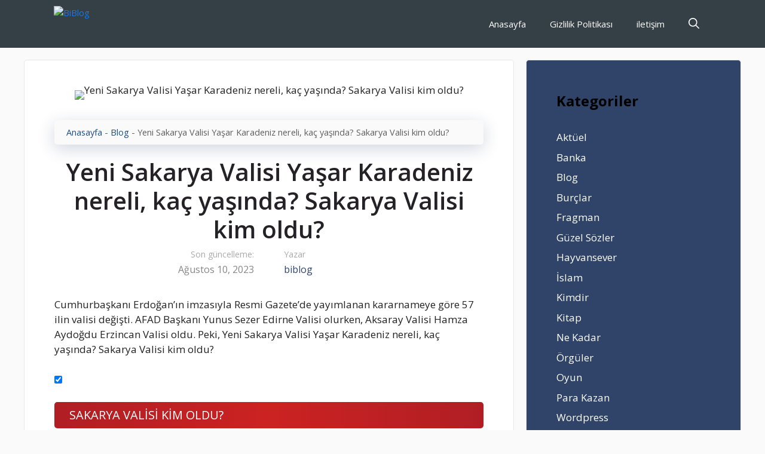

--- FILE ---
content_type: text/html; charset=UTF-8
request_url: https://biblog.com.tr/yeni-sakarya-valisi-yasar-karadeniz-nereli-kac-yasinda-sakarya-valisi-kim-oldu/
body_size: 30661
content:
<!DOCTYPE html>
<html lang="tr" prefix="og: https://ogp.me/ns#">
<head><!--WPC_INSERT_CRITICAL-->
	<meta charset="UTF-8">
	<link rel="dns-prefetch" href="//cdn.biblog.com.tr" /><link rel="preconnect" href="https://cdn.biblog.com.tr"><meta name="viewport" content="width=device-width, initial-scale=1">

<title>Yeni Sakarya Valisi Yaşar Karadeniz nereli, kaç yaşında? Sakarya Valisi kim oldu? - BiBlog</title>
<meta name="robots" content="follow, index, max-snippet:-1, max-video-preview:-1, max-image-preview:large"/>
<link rel="canonical" href="https://biblog.com.tr/yeni-sakarya-valisi-yasar-karadeniz-nereli-kac-yasinda-sakarya-valisi-kim-oldu/" />
<meta property="og:locale" content="tr_TR" />
<meta property="og:type" content="article" />
<meta property="og:title" content="Yeni Sakarya Valisi Yaşar Karadeniz nereli, kaç yaşında? Sakarya Valisi kim oldu? - BiBlog" />
<meta property="og:description" content="Cumhurbaşkanı Erdoğan&#8217;ın imzasıyla Resmi Gazete&#8217;de yayımlanan kararnameye göre 57 ilin valisi değişti. AFAD Başkanı Yunus Sezer Edirne Valisi olurken, Aksaray Valisi ... &lt;p class=&quot;read-more-container&quot;&gt;&lt;a title=&quot;Yeni Sakarya Valisi Yaşar Karadeniz nereli, kaç yaşında? Sakarya Valisi kim oldu?&quot; class=&quot;read-more button&quot; href=&quot;https://biblog.com.tr/yeni-sakarya-valisi-yasar-karadeniz-nereli-kac-yasinda-sakarya-valisi-kim-oldu/#more-16981&quot; aria-label=&quot;Read more about Yeni Sakarya Valisi Yaşar Karadeniz nereli, kaç yaşında? Sakarya Valisi kim oldu?&quot;&gt;Devamını Okuyun →&lt;/a&gt;&lt;/p&gt;" />
<meta property="og:url" content="https://biblog.com.tr/yeni-sakarya-valisi-yasar-karadeniz-nereli-kac-yasinda-sakarya-valisi-kim-oldu/" />
<meta property="og:site_name" content="BiBlog" />
<meta property="article:section" content="Blog" />
<meta property="og:image" content="https://cdn.biblog.com.tr/q:intelligent/r:0/wp:1/w:1/u:https://biblog.com.tr/wp-content/uploads/yeni-sakarya-valisi-yasar-karadeniz-nereli-kac-yasinda-sakarya-valisi.jpg" />
<meta property="og:image:secure_url" content="https://cdn.biblog.com.tr/q:intelligent/r:0/wp:1/w:1/u:https://biblog.com.tr/wp-content/uploads/yeni-sakarya-valisi-yasar-karadeniz-nereli-kac-yasinda-sakarya-valisi.jpg" />
<meta property="og:image:width" content="562" />
<meta property="og:image:height" content="904" />
<meta property="og:image:alt" content="Yeni Sakarya Valisi Yaşar Karadeniz nereli, kaç yaşında? Sakarya Valisi kim oldu?" />
<meta property="og:image:type" content="image/jpeg" />
<meta property="article:published_time" content="2023-08-10T17:59:26+03:00" />
<meta name="twitter:card" content="summary_large_image" />
<meta name="twitter:title" content="Yeni Sakarya Valisi Yaşar Karadeniz nereli, kaç yaşında? Sakarya Valisi kim oldu? - BiBlog" />
<meta name="twitter:description" content="Cumhurbaşkanı Erdoğan&#8217;ın imzasıyla Resmi Gazete&#8217;de yayımlanan kararnameye göre 57 ilin valisi değişti. AFAD Başkanı Yunus Sezer Edirne Valisi olurken, Aksaray Valisi ... &lt;p class=&quot;read-more-container&quot;&gt;&lt;a title=&quot;Yeni Sakarya Valisi Yaşar Karadeniz nereli, kaç yaşında? Sakarya Valisi kim oldu?&quot; class=&quot;read-more button&quot; href=&quot;https://biblog.com.tr/yeni-sakarya-valisi-yasar-karadeniz-nereli-kac-yasinda-sakarya-valisi-kim-oldu/#more-16981&quot; aria-label=&quot;Read more about Yeni Sakarya Valisi Yaşar Karadeniz nereli, kaç yaşında? Sakarya Valisi kim oldu?&quot;&gt;Devamını Okuyun →&lt;/a&gt;&lt;/p&gt;" />
<meta name="twitter:image" content="https://cdn.biblog.com.tr/q:intelligent/r:0/wp:1/w:1/u:https://biblog.com.tr/wp-content/uploads/yeni-sakarya-valisi-yasar-karadeniz-nereli-kac-yasinda-sakarya-valisi.jpg" />
<meta name="twitter:label1" content="Written by" />
<meta name="twitter:data1" content="biblog" />
<meta name="twitter:label2" content="Time to read" />
<meta name="twitter:data2" content="2 dakika" />
<script type="application/ld+json" class="rank-math-schema">{"@context":"https://schema.org","@graph":[{"@type":["Person","Organization"],"@id":"https://biblog.com.tr/#person","name":"BiBlog","logo":{"@type":"ImageObject","@id":"https://biblog.com.tr/#logo","url":"https://cdn.biblog.com.tr/q:intelligent/r:0/wp:1/w:1/u:https://biblog.com.tr/wp-content/uploads/bibloglogo.png","contentUrl":"https://cdn.biblog.com.tr/q:intelligent/r:0/wp:1/w:1/u:https://biblog.com.tr/wp-content/uploads/bibloglogo.png","caption":"BiBlog","inLanguage":"tr"},"image":{"@type":"ImageObject","@id":"https://biblog.com.tr/#logo","url":"https://cdn.biblog.com.tr/q:intelligent/r:0/wp:1/w:1/u:https://biblog.com.tr/wp-content/uploads/bibloglogo.png","contentUrl":"https://cdn.biblog.com.tr/q:intelligent/r:0/wp:1/w:1/u:https://biblog.com.tr/wp-content/uploads/bibloglogo.png","caption":"BiBlog","inLanguage":"tr"}},{"@type":"WebSite","@id":"https://biblog.com.tr/#website","url":"https://biblog.com.tr","name":"BiBlog","publisher":{"@id":"https://biblog.com.tr/#person"},"inLanguage":"tr"},{"@type":"ImageObject","@id":"https://cdn.biblog.com.tr/q:intelligent/r:0/wp:1/w:1/u:https://biblog.com.tr/wp-content/uploads/yeni-sakarya-valisi-yasar-karadeniz-nereli-kac-yasinda-sakarya-valisi.jpg","url":"https://cdn.biblog.com.tr/q:intelligent/r:0/wp:1/w:1/u:https://biblog.com.tr/wp-content/uploads/yeni-sakarya-valisi-yasar-karadeniz-nereli-kac-yasinda-sakarya-valisi.jpg","width":"562","height":"904","caption":"Yeni Sakarya Valisi Ya\u015far Karadeniz nereli, ka\u00e7 ya\u015f\u0131nda? Sakarya Valisi kim oldu?","inLanguage":"tr"},{"@type":"BreadcrumbList","@id":"https://biblog.com.tr/yeni-sakarya-valisi-yasar-karadeniz-nereli-kac-yasinda-sakarya-valisi-kim-oldu/#breadcrumb","itemListElement":[{"@type":"ListItem","position":"1","item":{"@id":"https://biblog.com.tr","name":"Anasayfa"}},{"@type":"ListItem","position":"2","item":{"@id":"https://biblog.com.tr/blog/","name":"Blog"}},{"@type":"ListItem","position":"3","item":{"@id":"https://biblog.com.tr/yeni-sakarya-valisi-yasar-karadeniz-nereli-kac-yasinda-sakarya-valisi-kim-oldu/","name":"Yeni Sakarya Valisi Ya\u015far Karadeniz nereli, ka\u00e7 ya\u015f\u0131nda? Sakarya Valisi kim oldu?"}}]},{"@type":"WebPage","@id":"https://biblog.com.tr/yeni-sakarya-valisi-yasar-karadeniz-nereli-kac-yasinda-sakarya-valisi-kim-oldu/#webpage","url":"https://biblog.com.tr/yeni-sakarya-valisi-yasar-karadeniz-nereli-kac-yasinda-sakarya-valisi-kim-oldu/","name":"Yeni Sakarya Valisi Ya\u015far Karadeniz nereli, ka\u00e7 ya\u015f\u0131nda? Sakarya Valisi kim oldu? - BiBlog","datePublished":"2023-08-10T17:59:26+03:00","dateModified":"2023-08-10T17:59:26+03:00","isPartOf":{"@id":"https://biblog.com.tr/#website"},"primaryImageOfPage":{"@id":"https://cdn.biblog.com.tr/q:intelligent/r:0/wp:1/w:1/u:https://biblog.com.tr/wp-content/uploads/yeni-sakarya-valisi-yasar-karadeniz-nereli-kac-yasinda-sakarya-valisi.jpg"},"inLanguage":"tr","breadcrumb":{"@id":"https://biblog.com.tr/yeni-sakarya-valisi-yasar-karadeniz-nereli-kac-yasinda-sakarya-valisi-kim-oldu/#breadcrumb"}},{"@type":"Person","@id":"https://biblog.com.tr/yazar/biblog/","name":"biblog","description":"biblog - BiBlog Sosyal \u0130\u00e7erik Platformu Yazar\u0131","url":"https://biblog.com.tr/yazar/biblog/","image":{"@type":"ImageObject","@id":"https://cdn.biblog.com.tr/q:intelligent/r:0/wp:1/w:1/u:https://biblog.com.tr/wp-content/uploads/Yeni-Proje.jpg","url":"https://cdn.biblog.com.tr/q:intelligent/r:0/wp:1/w:1/u:https://biblog.com.tr/wp-content/uploads/Yeni-Proje.jpg","caption":"biblog","inLanguage":"tr"},"sameAs":["https://biblog.com.tr"]},{"@type":"BlogPosting","headline":"Yeni Sakarya Valisi Ya\u015far Karadeniz nereli, ka\u00e7 ya\u015f\u0131nda? Sakarya Valisi kim oldu? - BiBlog","datePublished":"2023-08-10T17:59:26+03:00","dateModified":"2023-08-10T17:59:26+03:00","articleSection":"Blog","author":{"@id":"https://biblog.com.tr/yazar/biblog/","name":"biblog"},"publisher":{"@id":"https://biblog.com.tr/#person"},"description":"Cumhurba\u015fkan\u0131 Erdo\u011fan'\u0131n imzas\u0131yla Resmi Gazete'de yay\u0131mlanan kararnameye g\u00f6re 57 ilin valisi de\u011fi\u015fti. AFAD Ba\u015fkan\u0131 Yunus Sezer Edirne Valisi olurken, Aksaray Valisi Hamza Aydo\u011fdu Erzincan Valisi oldu. Peki, Yeni Sakarya Valisi Ya\u015far Karadeniz nereli, ka\u00e7 ya\u015f\u0131nda? Sakarya Valisi kim oldu?","name":"Yeni Sakarya Valisi Ya\u015far Karadeniz nereli, ka\u00e7 ya\u015f\u0131nda? Sakarya Valisi kim oldu? - BiBlog","@id":"https://biblog.com.tr/yeni-sakarya-valisi-yasar-karadeniz-nereli-kac-yasinda-sakarya-valisi-kim-oldu/#richSnippet","isPartOf":{"@id":"https://biblog.com.tr/yeni-sakarya-valisi-yasar-karadeniz-nereli-kac-yasinda-sakarya-valisi-kim-oldu/#webpage"},"image":{"@id":"https://cdn.biblog.com.tr/q:intelligent/r:0/wp:1/w:1/u:https://biblog.com.tr/wp-content/uploads/yeni-sakarya-valisi-yasar-karadeniz-nereli-kac-yasinda-sakarya-valisi.jpg"},"inLanguage":"tr","mainEntityOfPage":{"@id":"https://biblog.com.tr/yeni-sakarya-valisi-yasar-karadeniz-nereli-kac-yasinda-sakarya-valisi-kim-oldu/#webpage"}}]}</script>


<link rel='dns-prefetch' href='//www.googletagmanager.com' />
<link rel='dns-prefetch' href='//maps.googleapis.com' />
<link rel='dns-prefetch' href='//maps.gstatic.com' />
<link rel='preload' href='//fonts.googleapis.com' as='style' /><link rel='dns-prefetch' href='//fonts.googleapis.com' />
<link rel='dns-prefetch' href='//fonts.gstatic.com' />
<link rel='dns-prefetch' href='//ajax.googleapis.com' />
<link rel='dns-prefetch' href='//apis.google.com' />
<link rel='dns-prefetch' href='//google-analytics.com' />
<link rel='dns-prefetch' href='//www.google-analytics.com' />
<link rel='dns-prefetch' href='//ssl.google-analytics.com' />
<link rel='dns-prefetch' href='//youtube.com' />
<link rel='dns-prefetch' href='//api.pinterest.com' />
<link rel='dns-prefetch' href='//cdnjs.cloudflare.com' />
<link rel='dns-prefetch' href='//pixel.wp.com' />
<link rel='dns-prefetch' href='//connect.facebook.net' />
<link rel='dns-prefetch' href='//platform.twitter.com' />
<link rel='dns-prefetch' href='//syndication.twitter.com' />
<link rel='dns-prefetch' href='//platform.instagram.com' />
<link rel='dns-prefetch' href='//disqus.com' />
<link rel='dns-prefetch' href='//sitename.disqus.com' />
<link rel='dns-prefetch' href='//s7.addthis.com' />
<link rel='dns-prefetch' href='//platform.linkedin.com' />
<link rel='dns-prefetch' href='//w.sharethis.com' />
<link rel='dns-prefetch' href='//s0.wp.com' />
<link rel='dns-prefetch' href='//s1.wp.com' />
<link rel='dns-prefetch' href='//s2.wp.com' />
<link rel='dns-prefetch' href='//s.gravatar.com' />
<link rel='dns-prefetch' href='//0.gravatar.com' />
<link rel='dns-prefetch' href='//2.gravatar.com' />
<link rel='dns-prefetch' href='//1.gravatar.com' />
<link rel='dns-prefetch' href='//stats.wp.com' />
<link rel='dns-prefetch' href='//www.googletagservices.com' />
<link rel='dns-prefetch' href='//adservice.google.com' />
<link rel='dns-prefetch' href='//pagead2.googlesyndication.com' />
<link rel='dns-prefetch' href='//tpc.googlesyndication.com' />
<link rel='dns-prefetch' href='//bp.blogspot.com' />
<link rel='dns-prefetch' href='//1.bp.blogspot.com' />
<link rel='dns-prefetch' href='//2.bp.blogspot.com' />
<link rel='dns-prefetch' href='//3.bp.blogspot.com' />
<link rel='dns-prefetch' href='//4.bp.blogspot.com' />
<link rel='dns-prefetch' href='//ajax.microsoft.com' />
<link rel='dns-prefetch' href='//ajax.aspnetcdn.com' />
<link rel='dns-prefetch' href='//s3.amazonaws.com' />
<link rel='dns-prefetch' href='//code.jquery.com' />
<link rel='dns-prefetch' href='//stackpath.bootstrapcdn.com' />
<link rel='preload' href='//use.fontawesome.com' as='style' media='all' onload="this.onload=null;this.rel='stylesheet'" />
<link rel='dns-prefetch' href='//player.vimeo.com' />
<link rel='dns-prefetch' href='//github.githubassets.com' />
<link rel='dns-prefetch' href='//referrer.disqus.com' />
<link rel='dns-prefetch' href='//c.disquscdn.com' />
<link rel='dns-prefetch' href='//ad.doubleclick.net' />
<link rel='dns-prefetch' href='//googleads.g.doubleclick.net' />
<link rel='dns-prefetch' href='//stats.g.doubleclick.net' />
<link rel='dns-prefetch' href='//cm.g.doubleclick.net' />
<link rel='dns-prefetch' href='//stats.buysellads.com' />
<link rel='dns-prefetch' href='//s3.buysellads.com' />
<link href='https://fonts.gstatic.com' crossorigin rel='preconnect' />
<link rel='preload' href='https://fonts.googleapis.com' as='style' /><link href='https://fonts.googleapis.com' crossorigin rel='preconnect' />
<link rel="alternate" type="application/rss+xml" title="BiBlog &raquo; akışı" href="https://biblog.com.tr/feed/" />
<link rel="alternate" type="application/rss+xml" title="BiBlog &raquo; yorum akışı" href="https://biblog.com.tr/comments/feed/" />
<link rel="alternate" type="application/rss+xml" title="BiBlog &raquo; Yeni Sakarya Valisi Yaşar Karadeniz nereli, kaç yaşında? Sakarya Valisi kim oldu? yorum akışı" href="https://biblog.com.tr/yeni-sakarya-valisi-yasar-karadeniz-nereli-kac-yasinda-sakarya-valisi-kim-oldu/feed/" />
<link rel="alternate" title="oEmbed (JSON)" type="application/json+oembed" href="https://biblog.com.tr/wp-json/oembed/1.0/embed?url=https%3A%2F%2Fbiblog.com.tr%2Fyeni-sakarya-valisi-yasar-karadeniz-nereli-kac-yasinda-sakarya-valisi-kim-oldu%2F" />
<link rel="alternate" title="oEmbed (XML)" type="text/xml+oembed" href="https://biblog.com.tr/wp-json/oembed/1.0/embed?url=https%3A%2F%2Fbiblog.com.tr%2Fyeni-sakarya-valisi-yasar-karadeniz-nereli-kac-yasinda-sakarya-valisi-kim-oldu%2F&#038;format=xml" />
<style id='wp-img-auto-sizes-contain-inline-css'>
img:is([sizes=auto i],[sizes^="auto," i]){contain-intrinsic-size:3000px 1500px}
/*# sourceURL=wp-img-auto-sizes-contain-inline-css */
</style>
<style id='wp-block-library-inline-css'>
:root{--wp-block-synced-color:#7a00df;--wp-block-synced-color--rgb:122,0,223;--wp-bound-block-color:var(--wp-block-synced-color);--wp-editor-canvas-background:#ddd;--wp-admin-theme-color:#007cba;--wp-admin-theme-color--rgb:0,124,186;--wp-admin-theme-color-darker-10:#006ba1;--wp-admin-theme-color-darker-10--rgb:0,107,160.5;--wp-admin-theme-color-darker-20:#005a87;--wp-admin-theme-color-darker-20--rgb:0,90,135;--wp-admin-border-width-focus:2px}@media (min-resolution:192dpi){:root{--wp-admin-border-width-focus:1.5px}}.wp-element-button{cursor:pointer}:root .has-very-light-gray-background-color{background-color:#eee}:root .has-very-dark-gray-background-color{background-color:#313131}:root .has-very-light-gray-color{color:#eee}:root .has-very-dark-gray-color{color:#313131}:root .has-vivid-green-cyan-to-vivid-cyan-blue-gradient-background{background:linear-gradient(135deg,#00d084,#0693e3)}:root .has-purple-crush-gradient-background{background:linear-gradient(135deg,#34e2e4,#4721fb 50%,#ab1dfe)}:root .has-hazy-dawn-gradient-background{background:linear-gradient(135deg,#faaca8,#dad0ec)}:root .has-subdued-olive-gradient-background{background:linear-gradient(135deg,#fafae1,#67a671)}:root .has-atomic-cream-gradient-background{background:linear-gradient(135deg,#fdd79a,#004a59)}:root .has-nightshade-gradient-background{background:linear-gradient(135deg,#330968,#31cdcf)}:root .has-midnight-gradient-background{background:linear-gradient(135deg,#020381,#2874fc)}:root{--wp--preset--font-size--normal:16px;--wp--preset--font-size--huge:42px}.has-regular-font-size{font-size:1em}.has-larger-font-size{font-size:2.625em}.has-normal-font-size{font-size:var(--wp--preset--font-size--normal)}.has-huge-font-size{font-size:var(--wp--preset--font-size--huge)}.has-text-align-center{text-align:center}.has-text-align-left{text-align:left}.has-text-align-right{text-align:right}.has-fit-text{white-space:nowrap!important}#end-resizable-editor-section{display:none}.aligncenter{clear:both}.items-justified-left{justify-content:flex-start}.items-justified-center{justify-content:center}.items-justified-right{justify-content:flex-end}.items-justified-space-between{justify-content:space-between}.screen-reader-text{border:0;clip-path:inset(50%);height:1px;margin:-1px;overflow:hidden;padding:0;position:absolute;width:1px;word-wrap:normal!important}.screen-reader-text:focus{background-color:#ddd;clip-path:none;color:#444;display:block;font-size:1em;height:auto;left:5px;line-height:normal;padding:15px 23px 14px;text-decoration:none;top:5px;width:auto;z-index:100000}html :where(.has-border-color){border-style:solid}html :where([style*=border-top-color]){border-top-style:solid}html :where([style*=border-right-color]){border-right-style:solid}html :where([style*=border-bottom-color]){border-bottom-style:solid}html :where([style*=border-left-color]){border-left-style:solid}html :where([style*=border-width]){border-style:solid}html :where([style*=border-top-width]){border-top-style:solid}html :where([style*=border-right-width]){border-right-style:solid}html :where([style*=border-bottom-width]){border-bottom-style:solid}html :where([style*=border-left-width]){border-left-style:solid}html :where(img[class*=wp-image-]){height:auto;max-width:100%}:where(figure){margin:0 0 1em}html :where(.is-position-sticky){--wp-admin--admin-bar--position-offset:var(--wp-admin--admin-bar--height,0px)}@media screen and (max-width:600px){html :where(.is-position-sticky){--wp-admin--admin-bar--position-offset:0px}}

/*# sourceURL=wp-block-library-inline-css */
</style><style id='global-styles-inline-css'>
:root{--wp--preset--aspect-ratio--square: 1;--wp--preset--aspect-ratio--4-3: 4/3;--wp--preset--aspect-ratio--3-4: 3/4;--wp--preset--aspect-ratio--3-2: 3/2;--wp--preset--aspect-ratio--2-3: 2/3;--wp--preset--aspect-ratio--16-9: 16/9;--wp--preset--aspect-ratio--9-16: 9/16;--wp--preset--color--black: #000000;--wp--preset--color--cyan-bluish-gray: #abb8c3;--wp--preset--color--white: #ffffff;--wp--preset--color--pale-pink: #f78da7;--wp--preset--color--vivid-red: #cf2e2e;--wp--preset--color--luminous-vivid-orange: #ff6900;--wp--preset--color--luminous-vivid-amber: #fcb900;--wp--preset--color--light-green-cyan: #7bdcb5;--wp--preset--color--vivid-green-cyan: #00d084;--wp--preset--color--pale-cyan-blue: #8ed1fc;--wp--preset--color--vivid-cyan-blue: #0693e3;--wp--preset--color--vivid-purple: #9b51e0;--wp--preset--color--contrast: var(--contrast);--wp--preset--color--contrast-2: var(--contrast-2);--wp--preset--color--contrast-3: var(--contrast-3);--wp--preset--color--base: var(--base);--wp--preset--color--base-2: var(--base-2);--wp--preset--color--base-3: var(--base-3);--wp--preset--color--accent: var(--accent);--wp--preset--color--accent-2: var(--accent-2);--wp--preset--color--accent-hover: var(--accent-hover);--wp--preset--gradient--vivid-cyan-blue-to-vivid-purple: linear-gradient(135deg,rgb(6,147,227) 0%,rgb(155,81,224) 100%);--wp--preset--gradient--light-green-cyan-to-vivid-green-cyan: linear-gradient(135deg,rgb(122,220,180) 0%,rgb(0,208,130) 100%);--wp--preset--gradient--luminous-vivid-amber-to-luminous-vivid-orange: linear-gradient(135deg,rgb(252,185,0) 0%,rgb(255,105,0) 100%);--wp--preset--gradient--luminous-vivid-orange-to-vivid-red: linear-gradient(135deg,rgb(255,105,0) 0%,rgb(207,46,46) 100%);--wp--preset--gradient--very-light-gray-to-cyan-bluish-gray: linear-gradient(135deg,rgb(238,238,238) 0%,rgb(169,184,195) 100%);--wp--preset--gradient--cool-to-warm-spectrum: linear-gradient(135deg,rgb(74,234,220) 0%,rgb(151,120,209) 20%,rgb(207,42,186) 40%,rgb(238,44,130) 60%,rgb(251,105,98) 80%,rgb(254,248,76) 100%);--wp--preset--gradient--blush-light-purple: linear-gradient(135deg,rgb(255,206,236) 0%,rgb(152,150,240) 100%);--wp--preset--gradient--blush-bordeaux: linear-gradient(135deg,rgb(254,205,165) 0%,rgb(254,45,45) 50%,rgb(107,0,62) 100%);--wp--preset--gradient--luminous-dusk: linear-gradient(135deg,rgb(255,203,112) 0%,rgb(199,81,192) 50%,rgb(65,88,208) 100%);--wp--preset--gradient--pale-ocean: linear-gradient(135deg,rgb(255,245,203) 0%,rgb(182,227,212) 50%,rgb(51,167,181) 100%);--wp--preset--gradient--electric-grass: linear-gradient(135deg,rgb(202,248,128) 0%,rgb(113,206,126) 100%);--wp--preset--gradient--midnight: linear-gradient(135deg,rgb(2,3,129) 0%,rgb(40,116,252) 100%);--wp--preset--font-size--small: 13px;--wp--preset--font-size--medium: 20px;--wp--preset--font-size--large: 36px;--wp--preset--font-size--x-large: 42px;--wp--preset--spacing--20: 0.44rem;--wp--preset--spacing--30: 0.67rem;--wp--preset--spacing--40: 1rem;--wp--preset--spacing--50: 1.5rem;--wp--preset--spacing--60: 2.25rem;--wp--preset--spacing--70: 3.38rem;--wp--preset--spacing--80: 5.06rem;--wp--preset--shadow--natural: 6px 6px 9px rgba(0, 0, 0, 0.2);--wp--preset--shadow--deep: 12px 12px 50px rgba(0, 0, 0, 0.4);--wp--preset--shadow--sharp: 6px 6px 0px rgba(0, 0, 0, 0.2);--wp--preset--shadow--outlined: 6px 6px 0px -3px rgb(255, 255, 255), 6px 6px rgb(0, 0, 0);--wp--preset--shadow--crisp: 6px 6px 0px rgb(0, 0, 0);}:where(.is-layout-flex){gap: 0.5em;}:where(.is-layout-grid){gap: 0.5em;}body .is-layout-flex{display: flex;}.is-layout-flex{flex-wrap: wrap;align-items: center;}.is-layout-flex > :is(*, div){margin: 0;}body .is-layout-grid{display: grid;}.is-layout-grid > :is(*, div){margin: 0;}:where(.wp-block-columns.is-layout-flex){gap: 2em;}:where(.wp-block-columns.is-layout-grid){gap: 2em;}:where(.wp-block-post-template.is-layout-flex){gap: 1.25em;}:where(.wp-block-post-template.is-layout-grid){gap: 1.25em;}.has-black-color{color: var(--wp--preset--color--black) !important;}.has-cyan-bluish-gray-color{color: var(--wp--preset--color--cyan-bluish-gray) !important;}.has-white-color{color: var(--wp--preset--color--white) !important;}.has-pale-pink-color{color: var(--wp--preset--color--pale-pink) !important;}.has-vivid-red-color{color: var(--wp--preset--color--vivid-red) !important;}.has-luminous-vivid-orange-color{color: var(--wp--preset--color--luminous-vivid-orange) !important;}.has-luminous-vivid-amber-color{color: var(--wp--preset--color--luminous-vivid-amber) !important;}.has-light-green-cyan-color{color: var(--wp--preset--color--light-green-cyan) !important;}.has-vivid-green-cyan-color{color: var(--wp--preset--color--vivid-green-cyan) !important;}.has-pale-cyan-blue-color{color: var(--wp--preset--color--pale-cyan-blue) !important;}.has-vivid-cyan-blue-color{color: var(--wp--preset--color--vivid-cyan-blue) !important;}.has-vivid-purple-color{color: var(--wp--preset--color--vivid-purple) !important;}.has-black-background-color{background-color: var(--wp--preset--color--black) !important;}.has-cyan-bluish-gray-background-color{background-color: var(--wp--preset--color--cyan-bluish-gray) !important;}.has-white-background-color{background-color: var(--wp--preset--color--white) !important;}.has-pale-pink-background-color{background-color: var(--wp--preset--color--pale-pink) !important;}.has-vivid-red-background-color{background-color: var(--wp--preset--color--vivid-red) !important;}.has-luminous-vivid-orange-background-color{background-color: var(--wp--preset--color--luminous-vivid-orange) !important;}.has-luminous-vivid-amber-background-color{background-color: var(--wp--preset--color--luminous-vivid-amber) !important;}.has-light-green-cyan-background-color{background-color: var(--wp--preset--color--light-green-cyan) !important;}.has-vivid-green-cyan-background-color{background-color: var(--wp--preset--color--vivid-green-cyan) !important;}.has-pale-cyan-blue-background-color{background-color: var(--wp--preset--color--pale-cyan-blue) !important;}.has-vivid-cyan-blue-background-color{background-color: var(--wp--preset--color--vivid-cyan-blue) !important;}.has-vivid-purple-background-color{background-color: var(--wp--preset--color--vivid-purple) !important;}.has-black-border-color{border-color: var(--wp--preset--color--black) !important;}.has-cyan-bluish-gray-border-color{border-color: var(--wp--preset--color--cyan-bluish-gray) !important;}.has-white-border-color{border-color: var(--wp--preset--color--white) !important;}.has-pale-pink-border-color{border-color: var(--wp--preset--color--pale-pink) !important;}.has-vivid-red-border-color{border-color: var(--wp--preset--color--vivid-red) !important;}.has-luminous-vivid-orange-border-color{border-color: var(--wp--preset--color--luminous-vivid-orange) !important;}.has-luminous-vivid-amber-border-color{border-color: var(--wp--preset--color--luminous-vivid-amber) !important;}.has-light-green-cyan-border-color{border-color: var(--wp--preset--color--light-green-cyan) !important;}.has-vivid-green-cyan-border-color{border-color: var(--wp--preset--color--vivid-green-cyan) !important;}.has-pale-cyan-blue-border-color{border-color: var(--wp--preset--color--pale-cyan-blue) !important;}.has-vivid-cyan-blue-border-color{border-color: var(--wp--preset--color--vivid-cyan-blue) !important;}.has-vivid-purple-border-color{border-color: var(--wp--preset--color--vivid-purple) !important;}.has-vivid-cyan-blue-to-vivid-purple-gradient-background{background: var(--wp--preset--gradient--vivid-cyan-blue-to-vivid-purple) !important;}.has-light-green-cyan-to-vivid-green-cyan-gradient-background{background: var(--wp--preset--gradient--light-green-cyan-to-vivid-green-cyan) !important;}.has-luminous-vivid-amber-to-luminous-vivid-orange-gradient-background{background: var(--wp--preset--gradient--luminous-vivid-amber-to-luminous-vivid-orange) !important;}.has-luminous-vivid-orange-to-vivid-red-gradient-background{background: var(--wp--preset--gradient--luminous-vivid-orange-to-vivid-red) !important;}.has-very-light-gray-to-cyan-bluish-gray-gradient-background{background: var(--wp--preset--gradient--very-light-gray-to-cyan-bluish-gray) !important;}.has-cool-to-warm-spectrum-gradient-background{background: var(--wp--preset--gradient--cool-to-warm-spectrum) !important;}.has-blush-light-purple-gradient-background{background: var(--wp--preset--gradient--blush-light-purple) !important;}.has-blush-bordeaux-gradient-background{background: var(--wp--preset--gradient--blush-bordeaux) !important;}.has-luminous-dusk-gradient-background{background: var(--wp--preset--gradient--luminous-dusk) !important;}.has-pale-ocean-gradient-background{background: var(--wp--preset--gradient--pale-ocean) !important;}.has-electric-grass-gradient-background{background: var(--wp--preset--gradient--electric-grass) !important;}.has-midnight-gradient-background{background: var(--wp--preset--gradient--midnight) !important;}.has-small-font-size{font-size: var(--wp--preset--font-size--small) !important;}.has-medium-font-size{font-size: var(--wp--preset--font-size--medium) !important;}.has-large-font-size{font-size: var(--wp--preset--font-size--large) !important;}.has-x-large-font-size{font-size: var(--wp--preset--font-size--x-large) !important;}
/*# sourceURL=global-styles-inline-css */
</style>

<style id='classic-theme-styles-inline-css'>
/*! This file is auto-generated */
.wp-block-button__link{color:#fff;background-color:#32373c;border-radius:9999px;box-shadow:none;text-decoration:none;padding:calc(.667em + 2px) calc(1.333em + 2px);font-size:1.125em}.wp-block-file__button{background:#32373c;color:#fff;text-decoration:none}
/*# sourceURL=/wp-includes/css/classic-themes.min.css */
</style>
<style type="text/css" id="doInline-8691">.wpcf7 .screen-reader-response{position:absolute;overflow:hidden;clip:rect(1px,1px,1px,1px);clip-path:inset(50%);height:1px;width:1px;margin:-1px;padding:0;border:0;word-wrap:normal !important}.wpcf7 form .wpcf7-response-output{margin:2em 0.5em 1em;padding:0.2em 1em;border:2px solid #00a0d2}.wpcf7 form.init .wpcf7-response-output,.wpcf7 form.resetting .wpcf7-response-output,.wpcf7 form.submitting .wpcf7-response-output{display:none}.wpcf7 form.sent .wpcf7-response-output{border-color:#46b450}.wpcf7 form.failed .wpcf7-response-output,.wpcf7 form.aborted .wpcf7-response-output{border-color:#dc3232}.wpcf7 form.spam .wpcf7-response-output{border-color:#f56e28}.wpcf7 form.invalid .wpcf7-response-output,.wpcf7 form.unaccepted .wpcf7-response-output,.wpcf7 form.payment-required .wpcf7-response-output{border-color:#ffb900}.wpcf7-form-control-wrap{position:relative}.wpcf7-not-valid-tip{color:#dc3232;font-size:1em;font-weight:normal;display:block}.use-floating-validation-tip .wpcf7-not-valid-tip{position:relative;top:-2ex;left:1em;z-index:100;border:1px solid #dc3232;background:#fff;padding:.2em .8em;width:24em}.wpcf7-list-item{display:inline-block;margin:0 0 0 1em}.wpcf7-list-item-label::before,.wpcf7-list-item-label::after{content:" "}.wpcf7-spinner{visibility:hidden;display:inline-block;background-color:#23282d;opacity:0.75;width:24px;height:24px;border:none;border-radius:100%;padding:0;margin:0 24px;position:relative}form.submitting .wpcf7-spinner{visibility:visible}.wpcf7-spinner::before{content:'';position:absolute;background-color:#fbfbfc;top:4px;left:4px;width:6px;height:6px;border:none;border-radius:100%;transform-origin:8px 8px;animation-name:spin;animation-duration:1000ms;animation-timing-function:linear;animation-iteration-count:infinite}@media (prefers-reduced-motion:reduce){.wpcf7-spinner::before{animation-name:blink;animation-duration:2000ms}}@keyframes spin{from{transform:rotate(0deg)}to{transform:rotate(360deg)}}@keyframes blink{from{opacity:0}50%{opacity:1}to{opacity:0}}.wpcf7 [inert]{opacity:0.5}.wpcf7 input[type="file"]{cursor:pointer}.wpcf7 input[type="file"]:disabled{cursor:default}.wpcf7 .wpcf7-submit:disabled{cursor:not-allowed}.wpcf7 input[type="url"],.wpcf7 input[type="email"],.wpcf7 input[type="tel"]{direction:ltr}.wpcf7-reflection > output{display:list-item;list-style:none}.wpcf7-reflection > output[hidden]{display:none}</style>
<style type="text/css" id="doInline-1241">.wp_automatic_gallery_main{width:500px;height:500px;background-size:contain;background-position:center;background-repeat:no-repeat;border:1px solid #eee;margin-bottom:10px;max-width:100%}.wp_automatic_gallery_btn{background-position:center center;background-repeat:no-repeat;background-size:contain;border:1px solid #eee;height:80px;width:80px;float:left;cursor:pointer;margin-right:1px}.wp_automatic_gallery_btn:last-child{clear:right}.wp_automatic_fb_img{margin-bottom:10px}.wp_automatic_amazon_disclaimer{text-decoration:underline;cursor:default}.wp_automatic_demo_btn{-moz-box-shadow:inset 0px 1px 0px 0px #f5978e;-webkit-box-shadow:inset 0px 1px 0px 0px #f5978e;box-shadow:inset 0px 1px 0px 0px #f5978e;background-color:#f24537;-webkit-border-top-left-radius:0px;-moz-border-radius-topleft:0px;border-top-left-radius:0px;-webkit-border-top-right-radius:0px;-moz-border-radius-topright:0px;border-top-right-radius:0px;-webkit-border-bottom-right-radius:0px;-moz-border-radius-bottomright:0px;border-bottom-right-radius:0px;-webkit-border-bottom-left-radius:0px;-moz-border-radius-bottomleft:0px;border-bottom-left-radius:0px;text-indent:0;border:1px solid #d02718;display:inline-block;color:#ffffff !important;font-family:Arial;font-size:15px;font-weight:bold;font-style:normal;height:35px;line-height:35px;width:200px;text-decoration:none;text-align:center;text-shadow:1px 1px 0px #810e05;margin:20px 10px 20px 0}.wp_automatic_demo_btn:hover{background-color:#c62d1f;text-decoration:none !important}.wp_automatic_buy_btn{margin:20px 10px 20px 0;-moz-box-shadow:inset 0px 1px 0px 0px #c1ed9c;-webkit-box-shadow:inset 0px 1px 0px 0px #c1ed9c;box-shadow:inset 0px 1px 0px 0px #c1ed9c;background-color:#9dce2c;-webkit-border-top-left-radius:0px;-moz-border-radius-topleft:0px;border-top-left-radius:0px;-webkit-border-top-right-radius:0px;-moz-border-radius-topright:0px;border-top-right-radius:0px;-webkit-border-bottom-right-radius:0px;-moz-border-radius-bottomright:0px;border-bottom-right-radius:0px;-webkit-border-bottom-left-radius:0px;-moz-border-radius-bottomleft:0px;border-bottom-left-radius:0px;text-indent:0;border:1px solid #83c41a;display:inline-block;color:#ffffff !important;font-family:Arial;font-size:15px;font-weight:bold;font-style:normal;height:35px;line-height:35px;width:200px;text-decoration:none !important;text-align:center;text-shadow:1px 1px 0px #689324}.wp_automatic_buy_btn:hover{background-color:#8cb82b;text-decoration:none !important}</style>
<style type="text/css" id="doInline-1303">#wp-user-profile-avatar-errors,#wp-user-profile-avatar-readable-size-error,.wp-user-profile-avatar-error{color:#c00!important;font-weight:700!important}#wp-user-profile-avatar-readable-size-success,#wp-user-profile-avatar-success,.wp-user-profile-avatar-success{color:#179a17!important;font-weight:700!important}#wp-user-profile-avatar-readable-size-error,#wp_user_profile_avatar_undo_button{display:none}#wp_user_profile_avatar_preview,#wp_user_profile_avatar_preview-existing{margin-right:10px}#wp_user_profile_avatar_preview,#wp_user_profile_avatar_preview-existing,#wp_user_profile_avatar_thumbnail,#wp_user_profile_avatar_thumbnail-existing{display:inline-block;text-align:center;vertical-align:top}#wp_user_profile_avatar_preview img,#wp_user_profile_avatar_preview-existing img,#wp_user_profile_avatar_thumbnail img,#wp_user_profile_avatar_thumbnail-existing img{max-height:96px;border:1px solid #dfdfdf;display:block}.widget_wp_user_profile_avatar #wp_user_profile_avatar_preview img,.widget_wp_user_profile_avatar #wp_user_profile_avatar_preview-existing img,.widget_wp_user_profile_avatar #wp_user_profile_avatar_thumbnail img,.widget_wp_user_profile_avatar #wp_user_profile_avatar_thumbnail-existing img{max-height:64px}.defaultavatarpicker #wp_user_profile_avatar_preview,.defaultavatarpicker #wp_user_profile_avatar_preview-existing{width:32px;height:32px;margin-right:0;display:inline-block;overflow:hidden;vertical-align:middle}.defaultavatarpicker #wp_user_profile_avatar_preview img,.defaultavatarpicker #wp_user_profile_avatar_preview-existing img{width:32px;height:auto;border:0}#wp-user-profile-avatar-edit #wp_user_profile_avatar_remove,#wp-user-profile-avatar-edit #wp_user_profile_avatar_undo,#wp-user-profile-avatar-edit-attachment{margin-left:10px!important}#wp-user-profile-avatar-slider{width:22.75em}#wp-user-profile-avatar-upload-messages span{display:block}.wp-user-profile-avatar-hide{display:none!important}.wp-user-profile-avatar-no-avatars{display:none}.wp-user-profile-avatar .alignleft{float:left;margin:.3rem 2rem 2rem 2rem}.wp-user-profile-avatar .alignright{float:right;margin:.3rem 0 2rem 2rem}.wp-user-profile-avatar .aligncenter{margin-bottom:4rem;margin-top:4rem;margin-left:auto;margin-right:auto;text-align:center}.wp-user-profile-avatar .alignnone{margin-bottom:4rem;margin-top:4rem;margin-left:auto;margin-right:auto;text-align:center}</style>
<style type="text/css" id="doInline-6059">.comment-content a{word-wrap:break-word}.bypostauthor{display:block}.comment,.comment-list{list-style-type:none;padding:0;margin:0}.comment-author-info{display:inline-block;vertical-align:middle}.comment-meta .avatar{float:left;margin-right:10px;border-radius:50%}.comment-author cite{font-style:normal;font-weight:700}.entry-meta.comment-metadata{margin-top:0}.comment-content{margin-top:1.5em}.comment-respond{margin-top:0}.comment-form>.form-submit{margin-bottom:0}.comment-form input,.comment-form-comment{margin-bottom:10px}.comment-form-comment textarea{resize:vertical}.comment-form #author,.comment-form #email,.comment-form #url{display:block}.comment-metadata .edit-link:before{display:none}.comment-body{padding:30px 0}.comment-content{padding:30px;border:1px solid rgba(0,0,0,.05)}.depth-1.parent>.children{border-bottom:1px solid rgba(0,0,0,.05)}.comment .children{padding-left:30px;margin-top:-30px;border-left:1px solid rgba(0,0,0,.05)}.pingback .comment-body,.trackback .comment-body{border-bottom:1px solid rgba(0,0,0,.05)}.pingback .edit-link{font-size:13px}.comment-content p:last-child{margin-bottom:0}.comment-list>.comment:first-child{padding-top:0;margin-top:0;border-top:0}ol.comment-list{margin-bottom:1.5em}.comment-form-cookies-consent{display:flex;align-items:center}.comment-form-cookies-consent input{margin-right:.5em;margin-bottom:0}.one-container .comments-area{margin-top:1.5em}.comment-content .reply{font-size:85%}#cancel-comment-reply-link{padding-left:10px}</style>
<style type="text/css" id="doInline-4105">.footer-widgets-container{padding:40px}.inside-footer-widgets{display:flex}.inside-footer-widgets>div{flex:1 1 0}.site-footer .footer-widgets-container .inner-padding{padding:0 0 0 40px}.site-footer .footer-widgets-container .inside-footer-widgets{margin-left:-40px}.top-bar{font-weight:400;text-transform:none;font-size:13px}.top-bar .inside-top-bar{display:flex;align-items:center;flex-wrap:wrap}.top-bar .inside-top-bar .widget{padding:0;display:inline-block;margin-bottom:0}.top-bar .inside-top-bar .textwidget p:last-child{margin:0}.top-bar .widget-title{display:none}.top-bar .widget{margin:0 10px}.top-bar .widget_nav_menu>div>ul{display:flex;align-items:center}.top-bar .widget_nav_menu li{margin:0 10px;padding:0}.top-bar .widget_nav_menu li:first-child{margin-left:0}.top-bar .widget_nav_menu li:last-child{margin-right:0}.top-bar .widget_nav_menu li ul{display:none}.inside-top-bar{padding:10px 40px}div.top-bar .widget{margin-bottom:0}.top-bar-align-right .widget{margin-right:0}.top-bar-align-right .widget:first-child{margin-left:auto}.top-bar-align-right .widget:nth-child(2n){order:-20}.top-bar-align-right .widget:nth-child(2){margin-left:0}.top-bar-align-left .widget{margin-left:0}.top-bar-align-left .widget:nth-child(odd){order:-20}.top-bar-align-left .widget:nth-child(2){margin-left:auto}.top-bar-align-left .widget:last-child{margin-right:0}.top-bar-align-center .widget:first-child{margin-left:auto}.top-bar-align-center .widget:last-child{margin-right:auto}.top-bar-align-center .widget:not(:first-child):not(:last-child){margin:0 5px}.footer-bar-active .footer-bar .widget{padding:0}.footer-bar .widget_nav_menu>div>ul{display:flex;align-items:center;flex-wrap:wrap}.footer-bar .widget_nav_menu li{margin:0 10px;padding:0}.footer-bar .widget_nav_menu li:first-child{margin-left:0}.footer-bar .widget_nav_menu li:last-child{margin-right:0}.footer-bar .widget_nav_menu li ul{display:none}.footer-bar .textwidget p:last-child{margin:0}.footer-bar .widget-title{display:none}.footer-bar-align-right .copyright-bar{order:-20;margin-right:auto}.footer-bar-align-left .copyright-bar{margin-left:auto}.footer-bar-align-center .inside-site-info{flex-direction:column}.footer-bar-align-center .footer-bar{margin-bottom:10px}.site-footer:not(.footer-bar-active) .copyright-bar{margin:0 auto}@media (max-width:768px){.top-bar .inside-top-bar{justify-content:center}.top-bar .inside-top-bar>.widget{order:1;margin:0 10px}.top-bar .inside-top-bar:first-child{margin-left:auto}.top-bar .inside-top-bar:last-child{margin-right:auto}.top-bar .widget_nav_menu li{padding:5px 0}.top-bar-align-center{text-align:center}.inside-footer-widgets{flex-direction:column}.inside-footer-widgets>div:not(:last-child){margin-bottom:40px}.site-footer .footer-widgets .footer-widgets-container .inside-footer-widgets{margin:0}.site-footer .footer-widgets .footer-widgets-container .inner-padding{padding:0}.footer-bar-active .inside-site-info{flex-direction:column}.footer-bar-active .footer-bar{margin-bottom:10px}.footer-bar .widget_nav_menu>div>ul{justify-content:center}.footer-bar .widget_nav_menu li{padding:5px 0}.footer-bar .widget_nav_menu li:first-child{margin-left:10px}.footer-bar .widget_nav_menu li:last-child{margin-right:10px}.footer-bar-align-left .copyright-bar{margin-left:0}.footer-bar-align-right .copyright-bar{order:unset;margin-right:0}}</style>
<style type="text/css" id="doInline-4398">blockquote,body,dd,dl,dt,fieldset,figure,h1,h2,h3,h4,h5,h6,hr,html,iframe,legend,li,ol,p,pre,textarea,ul{margin:0;padding:0;border:0}html{font-family:sans-serif;-webkit-text-size-adjust:100%;-ms-text-size-adjust:100%;-webkit-font-smoothing:antialiased;-moz-osx-font-smoothing:grayscale}main{display:block}progress{vertical-align:baseline}html{box-sizing:border-box}*,::after,::before{box-sizing:inherit}button,input,optgroup,select,textarea{font-family:inherit;font-size:100%;margin:0}[type=search]{-webkit-appearance:textfield;outline-offset:-2px}[type=search]::-webkit-search-decoration{-webkit-appearance:none}::-moz-focus-inner{border-style:none;padding:0}:-moz-focusring{outline:1px dotted ButtonText}body,button,input,select,textarea{font-family:-apple-system,system-ui,BlinkMacSystemFont,"Segoe UI",Helvetica,Arial,sans-serif,"Apple Color Emoji","Segoe UI Emoji","Segoe UI Symbol";font-weight:400;text-transform:none;font-size:17px;line-height:1.5}p{margin-bottom:1.5em}h1,h2,h3,h4,h5,h6{font-family:inherit;font-size:100%;font-style:inherit;font-weight:inherit}pre{background:rgba(0,0,0,.05);font-family:inherit;font-size:inherit;line-height:normal;margin-bottom:1.5em;padding:20px;overflow:auto;max-width:100%}blockquote{border-left:5px solid rgba(0,0,0,.05);padding:20px;font-size:1.2em;font-style:italic;margin:0 0 1.5em;position:relative}blockquote p:last-child{margin:0}table,td,th{border:1px solid rgba(0,0,0,.1)}table{border-collapse:separate;border-spacing:0;border-width:1px 0 0 1px;margin:0 0 1.5em;width:100%}td,th{padding:8px}th{border-width:0 1px 1px 0}td{border-width:0 1px 1px 0}hr{background-color:rgba(0,0,0,.1);border:0;height:1px;margin-bottom:40px;margin-top:40px}fieldset{padding:0;border:0;min-width:inherit}fieldset legend{padding:0;margin-bottom:1.5em}h1{font-size:42px;margin-bottom:20px;line-height:1.2em;font-weight:400;text-transform:none}h2{font-size:35px;margin-bottom:20px;line-height:1.2em;font-weight:400;text-transform:none}h3{font-size:29px;margin-bottom:20px;line-height:1.2em;font-weight:400;text-transform:none}h4{font-size:24px}h5{font-size:20px}h4,h5,h6{margin-bottom:20px}ol,ul{margin:0 0 1.5em 3em}ul{list-style:disc}ol{list-style:decimal}li>ol,li>ul{margin-bottom:0;margin-left:1.5em}dt{font-weight:700}dd{margin:0 1.5em 1.5em}b,strong{font-weight:700}cite,dfn,em,i{font-style:italic}address{margin:0 0 1.5em}code,kbd,tt,var{font:15px Monaco,Consolas,"Andale Mono","DejaVu Sans Mono",monospace}abbr,acronym{border-bottom:1px dotted #666;cursor:help}ins,mark{text-decoration:none}sub,sup{font-size:75%;height:0;line-height:0;position:relative;vertical-align:baseline}sup{bottom:1ex}sub{top:.5ex}small{font-size:75%}big{font-size:125%}figure{margin:0}table{margin:0 0 1.5em;width:100%}th{font-weight:700}img{height:auto;max-width:100%}button,input[type=button],input[type=reset],input[type=submit]{background:#55555e;color:#fff;border:1px solid transparent;cursor:pointer;-webkit-appearance:button;padding:10px 20px}input[type=email],input[type=number],input[type=password],input[type=search],input[type=tel],input[type=text],input[type=url],select,textarea{border:1px solid;border-radius:0;padding:10px 15px;max-width:100%}textarea{width:100%}a,button,input{will-change:transform,opacity;transition:color .1s ease-in-out,background-color .1s ease-in-out}a{text-decoration:none}.button,.wp-block-button .wp-block-button__link{padding:10px 20px;display:inline-block}.wp-block-button .wp-block-button__link{font-size:inherit;line-height:inherit}.using-mouse:focus{outline:0}.using-mouse::-moz-focus-inner{border:0}.alignleft{float:left;margin-right:1.5em}.alignright{float:right;margin-left:1.5em}.aligncenter{clear:both;display:block;margin:0 auto}.size-auto,.size-full,.size-large,.size-medium,.size-thumbnail{max-width:100%;height:auto}.no-sidebar .entry-content .alignfull{margin-left:calc(-100vw / 2 + 100% / 2);margin-right:calc(-100vw / 2 + 100% / 2);max-width:100vw;width:auto}.screen-reader-text{border:0;clip:rect(1px,1px,1px,1px);-webkit-clip-path:inset(50%);clip-path:inset(50%);height:1px;margin:-1px;overflow:hidden;padding:0;position:absolute!important;width:1px;word-wrap:normal!important}.screen-reader-text:focus{background-color:#f1f1f1;border-radius:3px;box-shadow:0 0 2px 2px rgba(0,0,0,.6);clip:auto!important;-webkit-clip-path:none;clip-path:none;color:#21759b;display:block;font-size:.875rem;font-weight:700;height:auto;left:5px;line-height:normal;padding:15px 23px 14px;text-decoration:none;top:5px;width:auto;z-index:100000}#primary[tabindex="-1"]:focus{outline:0}.main-navigation{z-index:100;padding:0;clear:both;display:block}.main-navigation a{display:block;text-decoration:none;font-weight:400;text-transform:none;font-size:15px}.main-navigation ul{list-style:none;margin:0;padding-left:0}.main-navigation .main-nav ul li a{padding-left:20px;padding-right:20px;line-height:60px}.inside-navigation{position:relative}.main-navigation .inside-navigation{display:flex;align-items:center;flex-wrap:wrap;justify-content:space-between}.main-navigation .main-nav>ul{display:flex;flex-wrap:wrap;align-items:center}.main-navigation li{position:relative}.main-navigation .menu-bar-items{display:flex;align-items:center;font-size:15px}.main-navigation .menu-bar-items a{color:inherit}.main-navigation .menu-bar-item{position:relative}.main-navigation .menu-bar-item.search-item{z-index:20}.main-navigation .menu-bar-item>a{padding-left:20px;padding-right:20px;line-height:60px}.sidebar .main-navigation .main-nav{flex-basis:100%}.sidebar .main-navigation .main-nav>ul{flex-direction:column}.sidebar .main-navigation .menu-bar-items{margin:0 auto}.sidebar .main-navigation .menu-bar-items .search-item{order:10}.nav-align-center .inside-navigation{justify-content:center}.nav-align-center .main-nav>ul{justify-content:center}.nav-align-right .inside-navigation{justify-content:flex-end}.main-navigation ul ul{display:block;box-shadow:1px 1px 0 rgba(0,0,0,.1);float:left;position:absolute;left:-99999px;opacity:0;z-index:99999;width:200px;text-align:left;top:auto;will-change:transform,opacity;transition:opacity 80ms linear;transition-delay:0s;pointer-events:none;height:0;overflow:hidden}.main-navigation ul ul a{display:block}.main-navigation ul ul li{width:100%}.main-navigation .main-nav ul ul li a{line-height:normal;padding:10px 20px;font-size:14px}.main-navigation .main-nav ul li.menu-item-has-children>a{padding-right:0;position:relative}.main-navigation.sub-menu-left ul ul{box-shadow:-1px 1px 0 rgba(0,0,0,.1)}.main-navigation.sub-menu-left .sub-menu{right:0}.main-navigation:not(.toggled) ul li.sfHover>ul,.main-navigation:not(.toggled) ul li:hover>ul{left:auto;opacity:1;transition-delay:150ms;pointer-events:auto;height:auto;overflow:visible}.main-navigation:not(.toggled) ul ul li.sfHover>ul,.main-navigation:not(.toggled) ul ul li:hover>ul{left:100%;top:0}.main-navigation.sub-menu-left:not(.toggled) ul ul li.sfHover>ul,.main-navigation.sub-menu-left:not(.toggled) ul ul li:hover>ul{right:100%;left:auto}.nav-float-right .main-navigation ul ul ul{top:0}.menu-item-has-children .dropdown-menu-toggle{display:inline-block;height:100%;clear:both;padding-right:20px;padding-left:10px}.menu-item-has-children ul .dropdown-menu-toggle{padding-top:10px;padding-bottom:10px;margin-top:-10px}.sidebar .menu-item-has-children .dropdown-menu-toggle,nav ul ul .menu-item-has-children .dropdown-menu-toggle{float:right}.widget-area .main-navigation li{float:none;display:block;width:100%;padding:0;margin:0}.sidebar .main-navigation.sub-menu-right ul li.sfHover ul,.sidebar .main-navigation.sub-menu-right ul li:hover ul{top:0;left:100%}.sidebar .main-navigation.sub-menu-left ul li.sfHover ul,.sidebar .main-navigation.sub-menu-left ul li:hover ul{top:0;right:100%}.site-main .comment-navigation,.site-main .post-navigation,.site-main .posts-navigation{margin:0 0 2em;overflow:hidden}.site-main .post-navigation{margin-bottom:0}.paging-navigation .nav-next,.paging-navigation .nav-previous{display:none}.paging-navigation .nav-links>*{padding:0 5px}.paging-navigation .nav-links .current{font-weight:700}.nav-links>:first-child{padding-left:0}.site-header{position:relative}.inside-header{padding:20px 40px}.main-title{margin:0;font-size:25px;line-height:1.2em;word-wrap:break-word;font-weight:700;text-transform:none}.site-description{margin:0;line-height:1.5;font-weight:400;text-transform:none;font-size:15px}.site-logo{display:inline-block;max-width:100%}.site-header .header-image{vertical-align:middle}.inside-header{display:flex;align-items:center}.header-widget{margin-left:auto}.header-widget p:last-child{margin-bottom:0}.nav-float-right .header-widget{margin-left:20px}.nav-float-right #site-navigation{margin-left:auto}.nav-float-left #site-navigation{margin-right:auto;order:-10}.nav-float-left .header-widget{margin-left:0;margin-right:20px;order:-15}.header-aligned-center:not([class*=nav-float-]) .inside-header{justify-content:center;flex-direction:column;text-align:center}.header-aligned-center:not([class*=nav-float-]) .header-widget{margin-left:auto;margin-right:auto}.header-aligned-center:not([class*=nav-float-]) .inside-header>:not(:first-child){margin-top:1em}.header-aligned-right:not([class*=nav-float-]) .inside-header{justify-content:flex-end}.header-aligned-right:not([class*=nav-float-]) .header-widget{margin-right:auto;margin-left:0;order:-10}.site-branding-container{display:inline-flex;align-items:center;text-align:left;flex-shrink:0}.site-branding-container .site-logo{margin-right:1em}.sticky{display:block}.entry-header .gp-icon,.posted-on .updated{display:none}.byline,.entry-header .cat-links,.entry-header .comments-link,.entry-header .tags-links,.group-blog .byline,.single .byline{display:inline}footer.entry-meta .byline,footer.entry-meta .posted-on{display:block}.entry-content:not(:first-child),.entry-summary:not(:first-child),.page-content:not(:first-child){margin-top:2em}.page-links{clear:both;margin:0 0 1.5em}.archive .format-aside .entry-header,.archive .format-status .entry-header,.archive .format-status .entry-meta,.archive .format-status .entry-title,.blog .format-aside .entry-header,.blog .format-status .entry-header,.blog .format-status .entry-meta,.blog .format-status .entry-title{display:none}.archive .format-aside .entry-content,.archive .format-status .entry-content,.blog .format-aside .entry-content,.blog .format-status .entry-content{margin-top:0}.archive .format-status .entry-content p:last-child,.blog .format-status .entry-content p:last-child{margin-bottom:0}.entry-header,.site-content{word-wrap:break-word}.entry-title{margin-bottom:0}.author .page-header .page-title{display:flex;align-items:center}.author .page-header .avatar{margin-right:20px}.page-header .author-info>:last-child,.page-header>:last-child{margin-bottom:0}.entry-meta{font-size:85%;margin-top:.5em;line-height:1.5}footer.entry-meta{margin-top:2em}.cat-links,.comments-link,.tags-links{display:block}.entry-content>p:last-child,.entry-summary>p:last-child,.page-content>p:last-child,.read-more-container,.taxonomy-description p:last-child{margin-bottom:0}.wp-caption{margin-bottom:1.5em;max-width:100%;position:relative}.wp-caption img[class*=wp-image-]{display:block;margin:0 auto 0;max-width:100%}.wp-caption .wp-caption-text{font-size:75%;padding-top:5px;opacity:.8}.wp-caption img{position:relative;vertical-align:bottom}.wp-block-image figcaption{font-size:13px;text-align:center}.wp-block-gallery,ul.blocks-gallery-grid{margin-left:0}.wp-block-gallery .blocks-gallery-image figcaption,.wp-block-gallery .blocks-gallery-item figcaption{background:rgba(255,255,255,.7);color:#000;padding:10px;box-sizing:border-box}.gallery{margin-bottom:1.5em}.gallery-item{display:inline-block;text-align:center;vertical-align:top;width:100%}.gallery-columns-2 .gallery-item{max-width:50%}.gallery-columns-3 .gallery-item{max-width:33.33%}.gallery-columns-4 .gallery-item{max-width:25%}.gallery-columns-5 .gallery-item{max-width:20%}.gallery-columns-6 .gallery-item{max-width:16.66%}.gallery-columns-7 .gallery-item{max-width:14.28%}.gallery-columns-8 .gallery-item{max-width:12.5%}.gallery-columns-9 .gallery-item{max-width:11.11%}.gallery-caption{display:block}.site-main .gallery{margin-bottom:1.5em}.gallery-item img{vertical-align:bottom}.gallery-icon{padding:5px}embed,iframe,object{max-width:100%}.wp-block-post-template{margin-left:0}.widget-area .widget{padding:40px}.widget select{max-width:100%}.footer-widgets .widget:last-child,.sidebar .widget:last-child{margin-bottom:0}.widget-title{margin-bottom:30px;font-size:20px;line-height:1.5;font-weight:400;text-transform:none}.widget ol,.widget ul{margin:0}.widget .search-field{width:100%}.widget .search-form{display:flex}.widget .search-form button.search-submit{font-size:15px}.footer-widgets .widget{margin-bottom:30px}.footer-widgets .widget:last-child,.sidebar .widget:last-child{margin-bottom:0}.widget ul li{list-style-type:none;position:relative;margin-bottom:.5em}.widget ul li ul{margin-left:1em;margin-top:.5em}.wp-calendar-table{table-layout:fixed}.site-content{display:flex}.grid-container{margin-left:auto;margin-right:auto;max-width:1200px}.page-header,.sidebar .widget,.site-main>*{margin-bottom:20px}.both-left .inside-left-sidebar,.both-right .inside-left-sidebar{margin-right:10px}.both-left .inside-right-sidebar,.both-right .inside-right-sidebar{margin-left:10px}.one-container.both-right .site-main,.one-container.right-sidebar .site-main{margin-right:40px}.one-container.both-left .site-main,.one-container.left-sidebar .site-main{margin-left:40px}.one-container.both-sidebars .site-main{margin:0 40px 0 40px}.one-container.archive .post:not(:last-child):not(.is-loop-template-item),.one-container.blog .post:not(:last-child):not(.is-loop-template-item){padding-bottom:40px}.one-container .site-content{padding:40px}.separate-containers .comments-area,.separate-containers .inside-article,.separate-containers .page-header,.separate-containers .paging-navigation{padding:40px}.separate-containers .site-main{margin:20px}.separate-containers.no-sidebar .site-main{margin-left:0;margin-right:0}.separate-containers.both-right .site-main,.separate-containers.right-sidebar .site-main{margin-left:0}.separate-containers.both-left .site-main,.separate-containers.left-sidebar .site-main{margin-right:0}.separate-containers .inside-left-sidebar,.separate-containers .inside-right-sidebar{margin-top:20px;margin-bottom:20px}.inside-page-header{padding:40px}.widget-area .main-navigation{margin-bottom:20px}.one-container .site-main>:last-child,.separate-containers .site-main>:last-child{margin-bottom:0}.full-width-content .container.grid-container{max-width:100%}.full-width-content.no-sidebar.separate-containers .site-main{margin:0}.full-width-content.one-container .site-content,.full-width-content.separate-containers .inside-article{padding:0}.full-width-content .entry-content .alignwide{margin-left:0;width:auto;max-width:unset}.contained-content.one-container .site-content,.contained-content.separate-containers .inside-article{padding:0}.sidebar .grid-container{max-width:100%;width:100%}.both-left .is-left-sidebar,.both-sidebars .is-left-sidebar,.left-sidebar .sidebar{order:-10}.both-left .is-right-sidebar{order:-5}.both-right .is-left-sidebar{order:5}.both-right .is-right-sidebar,.both-sidebars .is-right-sidebar{order:10}.inside-site-info{display:flex;align-items:center;justify-content:center;padding:20px 40px}.site-info{text-align:center;font-size:15px}.post-image:not(:first-child){margin-top:2em}.featured-image{line-height:0}.separate-containers .featured-image{margin-top:20px}.separate-containers .inside-article>.featured-image{margin-top:0;margin-bottom:2em}.one-container .inside-article>.featured-image{margin-top:0;margin-bottom:2em}.gp-icon{display:inline-flex;align-self:center}.gp-icon svg{height:1em;width:1em;top:.125em;position:relative;fill:currentColor}.close-search .icon-search svg:first-child,.icon-menu-bars svg:nth-child(2),.icon-search svg:nth-child(2),.toggled .icon-menu-bars svg:first-child{display:none}.close-search .icon-search svg:nth-child(2),.toggled .icon-menu-bars svg:nth-child(2){display:block}.entry-meta .gp-icon{margin-right:.6em;opacity:.7}nav.toggled .icon-arrow-left svg{transform:rotate(-90deg)}nav.toggled .icon-arrow-right svg{transform:rotate(90deg)}nav.toggled .sfHover>a>.dropdown-menu-toggle .gp-icon svg{transform:rotate(180deg)}nav.toggled .sfHover>a>.dropdown-menu-toggle .gp-icon.icon-arrow-left svg{transform:rotate(-270deg)}nav.toggled .sfHover>a>.dropdown-menu-toggle .gp-icon.icon-arrow-right svg{transform:rotate(270deg)}.container.grid-container{width:auto}.menu-toggle,.mobile-bar-items,.sidebar-nav-mobile{display:none}.menu-toggle{padding:0 20px;line-height:60px;margin:0;font-weight:400;text-transform:none;font-size:15px;cursor:pointer}.menu-toggle .mobile-menu{padding-left:3px}.menu-toggle .gp-icon+.mobile-menu{padding-left:9px}.menu-toggle .mobile-menu:empty{display:none}button.menu-toggle{background-color:transparent;flex-grow:1;border:0;text-align:center}button.menu-toggle:active,button.menu-toggle:focus,button.menu-toggle:hover{background-color:transparent}.has-menu-bar-items button.menu-toggle{flex-grow:0}nav.toggled ul ul.sub-menu{width:100%}.toggled .menu-item-has-children .dropdown-menu-toggle{padding-left:20px}.main-navigation.toggled .main-nav{flex-basis:100%;order:3}.main-navigation.toggled .main-nav>ul{display:block}.main-navigation.toggled .main-nav li{width:100%;text-align:left}.main-navigation.toggled .main-nav ul ul{will-change:transform,opacity;transition:0s;visibility:hidden;box-shadow:none;border-bottom:1px solid rgba(0,0,0,.05)}.main-navigation.toggled .main-nav ul ul li:last-child>ul{border-bottom:0}.main-navigation.toggled .main-nav ul ul.toggled-on{position:relative;top:0;left:auto!important;right:auto!important;width:100%;pointer-events:auto;height:auto;opacity:1;display:block;visibility:visible;float:none}.main-navigation.toggled .menu-item-has-children .dropdown-menu-toggle{float:right}.mobile-menu-control-wrapper{display:none;margin-left:auto;align-items:center}.has-inline-mobile-toggle #site-navigation.toggled{margin-top:1.5em}.has-inline-mobile-toggle #site-navigation.has-active-search{margin-top:1.5em}.has-inline-mobile-toggle #site-navigation.has-active-search .nav-search-active{position:relative}.has-inline-mobile-toggle #site-navigation.has-active-search .navigation-search input{outline:auto}.nav-float-left .mobile-menu-control-wrapper{order:-10;margin-left:0;margin-right:auto;flex-direction:row-reverse}@media (max-width:768px){.hide-on-mobile{display:none!important}a,body,button,input,select,textarea{will-change:transform,opacity;transition:all 0s ease-in-out}.inside-header{flex-direction:column;text-align:center}.site-header .header-widget{margin-top:1.5em;margin-left:auto;margin-right:auto;text-align:center}.site-content{flex-direction:column}.container .site-content .content-area{width:auto}.is-left-sidebar.sidebar,.is-right-sidebar.sidebar{width:auto;order:initial}.is-left-sidebar+.is-right-sidebar .inside-right-sidebar{margin-top:0}.both-left .inside-left-sidebar,.both-left .inside-right-sidebar,.both-right .inside-left-sidebar,.both-right .inside-right-sidebar{margin-right:0;margin-left:0}#main{margin-left:0;margin-right:0}body:not(.no-sidebar) #main{margin-bottom:0}.alignleft,.alignright{float:none;display:block;margin-left:auto;margin-right:auto}.comment .children{padding-left:10px;margin-left:0}.entry-meta{font-size:inherit}.entry-meta a{line-height:1.8em}}@media (min-width:769px) and (max-width:1024px){.hide-on-tablet{display:none!important}}@media (min-width:1025px){.hide-on-desktop{display:none!important}}</style>
<style id='generate-style-inline-css'>
.is-right-sidebar{width:30%;}.is-left-sidebar{width:25%;}.site-content .content-area{width:70%;}@media (max-width: 768px){.main-navigation .menu-toggle,.sidebar-nav-mobile:not(#sticky-placeholder){display:block;}.main-navigation ul,.gen-sidebar-nav,.main-navigation:not(.slideout-navigation):not(.toggled) .main-nav > ul,.has-inline-mobile-toggle #site-navigation .inside-navigation > *:not(.navigation-search):not(.main-nav){display:none;}.nav-align-right .inside-navigation,.nav-align-center .inside-navigation{justify-content:space-between;}}
.dynamic-author-image-rounded{border-radius:100%;}.dynamic-featured-image, .dynamic-author-image{vertical-align:middle;}.one-container.blog .dynamic-content-template:not(:last-child), .one-container.archive .dynamic-content-template:not(:last-child){padding-bottom:0px;}.dynamic-entry-excerpt > p:last-child{margin-bottom:0px;}
/*# sourceURL=generate-style-inline-css */
</style>
<link rel='preload' href='https://fonts.googleapis.com/css?family=Open+Sans%3A300%2Cregular%2Citalic%2C600%2C700&#038;display=auto&#038;ver=3.4.0' as='style' /><link rel='stylesheet' id='generate-google-fonts-css' href='https://fonts.googleapis.com/css?family=Open+Sans%3A300%2Cregular%2Citalic%2C600%2C700&#038;display=auto&#038;ver=3.4.0' media='all' />
<style type="text/css" id="doInline-4667">.rpwwt-widget ul{list-style:outside none none;margin-left:0;margin-right:0;padding-left:0;padding-right:0}.rpwwt-widget ul li{overflow:hidden;margin:0 0 1.5em}.rpwwt-widget ul li:last-child{margin:0}.rpwwt-widget .screen-reader-text{border:0;clip:rect(1px,1px,1px,1px);-webkit-clip-path:inset(50%);clip-path:inset(50%);height:1px;margin:-1px;overflow:hidden;padding:0;position:absolute !important;width:1px;word-wrap:normal !important;word-break:normal}.rpwwt-widget .screen-reader-text:focus{background-color:#f1f1f1;border-radius:3px;box-shadow:0 0 2px 2px rgba(0,0,0,0.6);clip:auto !important;-webkit-clip-path:none;clip-path:none;color:#21759b;display:block;font-size:0.875rem;font-weight:700;height:auto;right:5px;line-height:normal;padding:15px 23px 14px;text-decoration:none;top:5px;width:auto;z-index:100000}.rpwwt-widget ul li img{display:inline;float:left;margin:.3em .75em .75em 0}#rpwwt-recent-posts-widget-with-thumbnails-1 img{width:50px;height:50px}</style>
<style type="text/css" id="doInline-6925">.yarpp-thumbnail-default,.yarpp-thumbnail-title,.yarpp-thumbnails-horizontal .yarpp-thumbnail{display:inline-block}.yarpp-thumbnails-horizontal .yarpp-thumbnail{border:1px solid hsla(0,0%,50%,.1);vertical-align:top}.yarpp-thumbnails-horizontal .yarpp-thumbnail-default,.yarpp-thumbnails-horizontal .yarpp-thumbnail>img{display:block}.yarpp-thumbnails-horizontal .yarpp-thumbnail-title{font-size:1em;line-height:1.4em;max-height:2.8em;overflow:hidden;text-decoration:inherit}.yarpp-thumbnail-default{overflow:hidden}</style>
<style id='yarpp-thumbnails-inline-css'>
.yarpp-thumbnails-horizontal .yarpp-thumbnail {width: 10px;height: 50px;margin: 5px;margin-left: 0px;}.yarpp-thumbnail > img, .yarpp-thumbnail-default {width: 0px;height: 0px;margin: 5px;}.yarpp-thumbnails-horizontal .yarpp-thumbnail-title {margin: 7px;margin-top: 0px;width: 0px;}.yarpp-thumbnail-default > img {min-height: 0px;min-width: 0px;}
.yarpp-thumbnails-horizontal .yarpp-thumbnail {width: 10px;height: 50px;margin: 5px;margin-left: 0px;}.yarpp-thumbnail > img, .yarpp-thumbnail-default {width: 0px;height: 0px;margin: 5px;}.yarpp-thumbnails-horizontal .yarpp-thumbnail-title {margin: 7px;margin-top: 0px;width: 0px;}.yarpp-thumbnail-default > img {min-height: 0px;min-width: 0px;}
.yarpp-thumbnails-horizontal .yarpp-thumbnail {width: 10px;height: 50px;margin: 5px;margin-left: 0px;}.yarpp-thumbnail > img, .yarpp-thumbnail-default {width: 0px;height: 0px;margin: 5px;}.yarpp-thumbnails-horizontal .yarpp-thumbnail-title {margin: 7px;margin-top: 0px;width: 0px;}.yarpp-thumbnail-default > img {min-height: 0px;min-width: 0px;}
/*# sourceURL=yarpp-thumbnails-inline-css */
</style>
<style type="text/css" id="doInline-1722">body{background-color:var(--base);color:var(--contrast)}a{color:#1b78e2}a:hover,a:focus{text-decoration:underline}.entry-title a,.site-branding a,a.button,.wp-block-button__link,.main-navigation a{text-decoration:none}a:hover,a:focus,a:active{color:var(--accent-hover)}.wp-block-group__inner-container{max-width:1200px;margin-left:auto;margin-right:auto}.navigation-search{position:absolute;left:-99999px;pointer-events:none;visibility:hidden;z-index:20;width:100%;top:0;will-change:transform,opacity;transition:opacity 100ms ease-in-out;opacity:0}.navigation-search.nav-search-active{left:0;right:0;pointer-events:auto;visibility:visible;opacity:1}.navigation-search input[type="search"]{outline:0;border:0;vertical-align:bottom;line-height:1;opacity:0.9;width:100%;z-index:20;border-radius:0;-webkit-appearance:none;height:60px}.navigation-search input::-ms-clear{display:none;width:0;height:0}.navigation-search input::-ms-reveal{display:none;width:0;height:0}.navigation-search input::-webkit-search-decoration,.navigation-search input::-webkit-search-cancel-button,.navigation-search input::-webkit-search-results-button,.navigation-search input::-webkit-search-results-decoration{display:none}.gen-sidebar-nav .navigation-search{top:auto;bottom:0}:root{--contrast:#212121;--contrast-2:#2f4468;--contrast-3:#878787;--base:#fafafa;--base-2:#f7f8f9;--base-3:#ffffff;--accent:#32164e;--accent-2:#1c4d85;--accent-hover:#35343a}:root .has-contrast-color{color:var(--contrast)}:root .has-contrast-background-color{background-color:var(--contrast)}:root .has-contrast-2-color{color:var(--contrast-2)}:root .has-contrast-2-background-color{background-color:var(--contrast-2)}:root .has-contrast-3-color{color:var(--contrast-3)}:root .has-contrast-3-background-color{background-color:var(--contrast-3)}:root .has-base-color{color:var(--base)}:root .has-base-background-color{background-color:var(--base)}:root .has-base-2-color{color:var(--base-2)}:root .has-base-2-background-color{background-color:var(--base-2)}:root .has-base-3-color{color:var(--base-3)}:root .has-base-3-background-color{background-color:var(--base-3)}:root .has-accent-color{color:var(--accent)}:root .has-accent-background-color{background-color:var(--accent)}:root .has-accent-2-color{color:var(--accent-2)}:root .has-accent-2-background-color{background-color:var(--accent-2)}:root .has-accent-hover-color{color:var(--accent-hover)}:root .has-accent-hover-background-color{background-color:var(--accent-hover)}body,button,input,select,textarea{font-family:Open Sans,sans-serif;font-size:17px}.main-title{font-size:25px}.widget-title{font-weight:600}button:not(.menu-toggle),html input[type="button"],input[type="reset"],input[type="submit"],.button,.wp-block-button .wp-block-button__link{font-size:15px}h1{font-weight:600;font-size:40px}h2{font-weight:600;font-size:30px}h3{font-size:20px}.top-bar{background-color:#636363;color:#ffffff}.top-bar a{color:#ffffff}.top-bar a:hover{color:#303030}.site-header{background-color:#ffffff;color:#3a3a3a}.site-header a{color:#3a3a3a}.main-title a,.main-title a:hover{color:#ffffff}.site-description{color:#757575}.main-navigation,.main-navigation ul ul{background-color:var(--accent)}.main-navigation .main-nav ul li a,.main-navigation .menu-toggle,.main-navigation .menu-bar-items{color:var(--base-3)}.main-navigation .main-nav ul li:not([class*="current-menu-"]):hover > a,.main-navigation .main-nav ul li:not([class*="current-menu-"]):focus > a,.main-navigation .main-nav ul li.sfHover:not([class*="current-menu-"]) > a,.main-navigation .menu-bar-item:hover > a,.main-navigation .menu-bar-item.sfHover > a{color:var(--base-3);background-color:var(--accent-hover)}button.menu-toggle:hover,button.menu-toggle:focus{color:var(--base-3)}.main-navigation .main-nav ul li[class*="current-menu-"] > a{color:var(--base-3);background-color:var(--accent-hover)}.navigation-search input[type="search"],.navigation-search input[type="search"]:active,.navigation-search input[type="search"]:focus,.main-navigation .main-nav ul li.search-item.active > a,.main-navigation .menu-bar-items .search-item.active > a{color:var(--base-3);background-color:var(--accent-hover)}.separate-containers .inside-article,.separate-containers .comments-area,.separate-containers .page-header,.one-container .container,.separate-containers .paging-navigation,.inside-page-header{background-color:var(--base-3)}.inside-article a,.paging-navigation a,.comments-area a,.page-header a{color:var(--accent-2)}.inside-article a:hover,.paging-navigation a:hover,.comments-area a:hover,.page-header a:hover{color:var(--accent-hover)}.entry-title a{color:var(--contrast-2)}.entry-title a:hover{color:var(--accent-hover)}.entry-meta{color:var(--contrast-3)}.entry-meta a{color:var(--contrast-2)}.entry-meta a:hover{color:var(--accent-hover)}h1{color:var(--contrast-2)}h2{color:var(--contrast-2)}h3{color:var(--contrast-2)}.sidebar .widget{background-color:var(--contrast-2)}.sidebar .widget a{color:var(--accent-2)}.sidebar .widget a:hover{color:var(--accent-hover)}.sidebar .widget .widget-title{color:#000000}.footer-widgets{color:var(--base-3);background-color:var(--contrast-2)}.footer-widgets a{color:var(--base-3)}.footer-widgets a:hover{color:var(--base-3)}.footer-widgets .widget-title{color:var(--base-2)}.site-info{color:var(--contrast-2)}.site-info a{color:var(--contrast-2)}.site-info a:hover{color:var(--accent-hover)}.footer-bar .widget_nav_menu .current-menu-item a{color:var(--accent-hover)}input[type="text"],input[type="email"],input[type="url"],input[type="password"],input[type="search"],input[type="tel"],input[type="number"],textarea,select{color:var(--contrast);background-color:#fafafa;border-color:var(--contrast)}input[type="text"]:focus,input[type="email"]:focus,input[type="url"]:focus,input[type="password"]:focus,input[type="search"]:focus,input[type="tel"]:focus,input[type="number"]:focus,textarea:focus,select:focus{color:var(--contrast-3);background-color:#ffffff;border-color:var(--contrast-3)}button,html input[type="button"],input[type="reset"],input[type="submit"],a.button,a.wp-block-button__link:not(.has-background){color:#ffffff;background-color:var(--accent)}button:hover,html input[type="button"]:hover,input[type="reset"]:hover,input[type="submit"]:hover,a.button:hover,button:focus,html input[type="button"]:focus,input[type="reset"]:focus,input[type="submit"]:focus,a.button:focus,a.wp-block-button__link:not(.has-background):active,a.wp-block-button__link:not(.has-background):focus,a.wp-block-button__link:not(.has-background):hover{color:#ffffff;background-color:var(--accent-hover)}a.generate-back-to-top{background-color:rgba( 0,0,0,0.4 );color:#ffffff}a.generate-back-to-top:hover,a.generate-back-to-top:focus{background-color:rgba( 0,0,0,0.6 );color:#ffffff}:root{--gp-search-modal-bg-color:var(--base-3);--gp-search-modal-text-color:var(--contrast);--gp-search-modal-overlay-bg-color:rgba(0,0,0,0.2)}@media (max-width:768px){.main-navigation .menu-bar-item:hover > a,.main-navigation .menu-bar-item.sfHover > a{background:none;color:var(--base-3)}}.inside-top-bar{padding:10px}.inside-header{padding:40px}.nav-below-header .main-navigation .inside-navigation.grid-container,.nav-above-header .main-navigation .inside-navigation.grid-container{padding:0px 20px 0px 20px}.separate-containers .inside-article,.separate-containers .comments-area,.separate-containers .page-header,.separate-containers .paging-navigation,.one-container .site-content,.inside-page-header{padding:50px}.site-main .wp-block-group__inner-container{padding:50px}.separate-containers .paging-navigation{padding-top:20px;padding-bottom:20px}.entry-content .alignwide,body:not(.no-sidebar) .entry-content .alignfull{margin-left:-50px;width:calc(100% + 100px);max-width:calc(100% + 100px)}.one-container.right-sidebar .site-main,.one-container.both-right .site-main{margin-right:50px}.one-container.left-sidebar .site-main,.one-container.both-left .site-main{margin-left:50px}.one-container.both-sidebars .site-main{margin:0px 50px 0px 50px}.one-container.archive .post:not(:last-child):not(.is-loop-template-item),.one-container.blog .post:not(:last-child):not(.is-loop-template-item){padding-bottom:50px}.main-navigation .main-nav ul li a,.menu-toggle,.main-navigation .menu-bar-item > a{line-height:65px}.navigation-search input[type="search"]{height:65px}.rtl .menu-item-has-children .dropdown-menu-toggle{padding-left:20px}.rtl .main-navigation .main-nav ul li.menu-item-has-children > a{padding-right:20px}.widget-area .widget{padding:50px}.inside-site-info{padding:20px}@media (max-width:768px){.separate-containers .inside-article,.separate-containers .comments-area,.separate-containers .page-header,.separate-containers .paging-navigation,.one-container .site-content,.inside-page-header{padding:30px}.site-main .wp-block-group__inner-container{padding:30px}.inside-site-info{padding-right:10px;padding-left:10px}.entry-content .alignwide,body:not(.no-sidebar) .entry-content .alignfull{margin-left:-30px;width:calc(100% + 60px);max-width:calc(100% + 60px)}.one-container .site-main .paging-navigation{margin-bottom:20px}}</style>
<style type="text/css" id="doInline-6710">.post-image-above-header .inside-article .featured-image,.post-image-above-header .inside-article .post-image{margin-top:0;margin-bottom:2em}.post-image-aligned-left .inside-article .featured-image,.post-image-aligned-left .inside-article .post-image{margin-top:0;margin-right:2em;float:left;text-align:left}.post-image-aligned-center .featured-image,.post-image-aligned-center .post-image{text-align:center}.post-image-aligned-right .inside-article .featured-image,.post-image-aligned-right .inside-article .post-image{margin-top:0;margin-left:2em;float:right;text-align:right}.post-image-below-header.post-image-aligned-center .inside-article .featured-image,.post-image-below-header.post-image-aligned-left .inside-article .featured-image,.post-image-below-header.post-image-aligned-left .inside-article .post-image,.post-image-below-header.post-image-aligned-right .inside-article .featured-image,.post-image-below-header.post-image-aligned-right .inside-article .post-image{margin-top:2em}.post-image-aligned-left>.featured-image,.post-image-aligned-right>.featured-image{float:none;margin-left:auto;margin-right:auto}.post-image-aligned-left .featured-image{text-align:left}.post-image-aligned-right .featured-image{text-align:right}.post-image-aligned-left .inside-article:after,.post-image-aligned-left .inside-article:before,.post-image-aligned-right .inside-article:after,.post-image-aligned-right .inside-article:before{content:"";display:table}.post-image-aligned-left .inside-article:after,.post-image-aligned-right .inside-article:after{clear:both}.one-container.post-image-above-header .no-featured-image-padding.generate-columns .inside-article .post-image,.one-container.post-image-above-header .page-header+.no-featured-image-padding .inside-article .post-image{margin-top:0}.one-container.both-right.post-image-aligned-center .no-featured-image-padding .featured-image,.one-container.both-right.post-image-aligned-center .no-featured-image-padding .post-image,.one-container.right-sidebar.post-image-aligned-center .no-featured-image-padding .featured-image,.one-container.right-sidebar.post-image-aligned-center .no-featured-image-padding .post-image{margin-right:0}.one-container.both-left.post-image-aligned-center .no-featured-image-padding .featured-image,.one-container.both-left.post-image-aligned-center .no-featured-image-padding .post-image,.one-container.left-sidebar.post-image-aligned-center .no-featured-image-padding .featured-image,.one-container.left-sidebar.post-image-aligned-center .no-featured-image-padding .post-image{margin-left:0}.one-container.both-sidebars.post-image-aligned-center .no-featured-image-padding .featured-image,.one-container.both-sidebars.post-image-aligned-center .no-featured-image-padding .post-image{margin-left:0;margin-right:0}.one-container.post-image-aligned-center .no-featured-image-padding.generate-columns .featured-image,.one-container.post-image-aligned-center .no-featured-image-padding.generate-columns .post-image{margin-left:0;margin-right:0}@media (max-width:768px){body:not(.post-image-aligned-center) .featured-image,body:not(.post-image-aligned-center) .inside-article .featured-image,body:not(.post-image-aligned-center) .inside-article .post-image{margin-right:0;margin-left:0;float:none;text-align:center}}</style>
<style type="text/css" id="doInline-5136">.navigation-branding,.site-logo.mobile-header-logo{display:flex;align-items:center;order:0;margin-right:10px}.navigation-branding img,.site-logo.mobile-header-logo img{position:relative;padding:10px 0;display:block;will-change:transform,opacity;transition:height .3s ease}.navigation-branding>div+.main-title{margin-left:10px}.navigation-branding .main-title{transition:line-height .3s ease}.navigation-branding .main-title a{font-family:inherit;font-size:inherit;font-weight:inherit;text-transform:unset}.main-navigation.mobile-header-navigation{display:none;float:none;margin-bottom:0}.mobile-header-navigation.is_stuck{box-shadow:0 2px 2px -2px rgba(0,0,0,.2)}.main-navigation .menu-toggle{flex-grow:1;width:auto}.main-navigation.has-branding .menu-toggle,.main-navigation.has-sticky-branding.navigation-stick .menu-toggle{flex-grow:0;padding-right:20px;order:2}.main-navigation:not(.slideout-navigation) .mobile-bar-items+.menu-toggle{text-align:left}.main-navigation.has-sticky-branding:not(.has-branding):not(.navigation-stick) .navigation-branding{display:none}.nav-align-right .navigation-branding{margin-right:auto}.main-navigation.has-branding:not([class*=nav-align-]):not(.mobile-header-navigation) .inside-navigation,.main-navigation.has-sticky-branding.navigation-stick:not([class*=nav-align-]):not(.mobile-header-navigation) .inside-navigation{justify-content:flex-start}.main-navigation.has-branding:not([class*=nav-align-]):not(.mobile-header-navigation) .menu-bar-items,.main-navigation.has-sticky-branding.navigation-stick:not([class*=nav-align-]):not(.mobile-header-navigation) .menu-bar-items{margin-left:auto}.nav-float-right .main-navigation.has-branding:not(.mobile-header-navigation) .menu-bar-items,.nav-float-right .main-navigation.has-sticky-branding.navigation-stick:not(.mobile-header-navigation) .menu-bar-items{margin-left:0}.mobile-header-navigation.has-menu-bar-items .mobile-header-logo{margin-right:auto}.rtl .navigation-branding>div+.main-title{margin-right:10px}.rtl .main-navigation.nav-align-right:not(.mobile-header-navigation) .navigation-branding{order:-10}.rtl .nav-align-right .navigation-branding{margin-right:10px}.rtl .navigation-branding,.rtl .site-logo.mobile-header-logo{margin-left:auto;margin-right:0}.rtl .nav-align-center .navigation-branding,.rtl .nav-align-center .site-logo.mobile-header-logo,.rtl .nav-align-right .navigation-branding,.rtl .nav-align-right .site-logo.mobile-header-logo{margin-left:10px}.rtl .nav-align-right .menu-bar-items{margin-right:auto}.rtl .mobile-header-navigation.has-menu-bar-items .site-logo{margin-left:auto}</style>
<style id='generate-navigation-branding-inline-css'>
.main-navigation.has-branding .inside-navigation.grid-container, .main-navigation.has-branding.grid-container .inside-navigation:not(.grid-container){padding:0px 50px 0px 50px;}.main-navigation.has-branding:not(.grid-container) .inside-navigation:not(.grid-container) .navigation-branding{margin-left:10px;}.navigation-branding img, .site-logo.mobile-header-logo img{height:65px;width:auto;}.navigation-branding .main-title{line-height:65px;}@media (max-width: 768px){.main-navigation.has-branding.nav-align-center .menu-bar-items, .main-navigation.has-sticky-branding.navigation-stick.nav-align-center .menu-bar-items{margin-left:auto;}.navigation-branding{margin-right:auto;margin-left:10px;}.navigation-branding .main-title, .mobile-header-navigation .site-logo{margin-left:10px;}.main-navigation.has-branding .inside-navigation.grid-container{padding:0px;}}
/*# sourceURL=generate-navigation-branding-inline-css */
</style>
<style type="text/css" id="doInline-9754">#toc_container li,#toc_container ul{margin:0;padding:0}#toc_container.no_bullets li,#toc_container.no_bullets ul,#toc_container.no_bullets ul li,.toc_widget_list.no_bullets,.toc_widget_list.no_bullets li{background:0 0;list-style-type:none;list-style:none}#toc_container.have_bullets li{padding-left:12px}#toc_container ul ul{margin-left:1.5em}#toc_container{background:#f9f9f9;border:1px solid #aaa;padding:10px;margin-bottom:1em;width:auto;display:table;font-size:95%}#toc_container.toc_light_blue{background:#edf6ff}#toc_container.toc_white{background:#fff}#toc_container.toc_black{background:#000}#toc_container.toc_transparent{background:none transparent}#toc_container p.toc_title{text-align:center;font-weight:700;margin:0;padding:0}#toc_container.toc_black p.toc_title{color:#aaa}#toc_container span.toc_toggle{font-weight:400;font-size:90%}#toc_container p.toc_title+ul.toc_list{margin-top:1em}.toc_wrap_left{float:left;margin-right:10px}.toc_wrap_right{float:right;margin-left:10px}#toc_container a{text-decoration:none;text-shadow:none}#toc_container a:hover{text-decoration:underline}.toc_sitemap_posts_letter{font-size:1.5em;font-style:italic}</style>
<style id='toc-screen-inline-css'>
div#toc_container {width: 200px;}div#toc_container ul li {font-size: 0px;}
div#toc_container {width: 200px;}div#toc_container ul li {font-size: 0px;}
/*# sourceURL=toc-screen-inline-css */
</style>
<style type="text/css" id="doInline-4954">.yarpp-related{margin-bottom:1em;margin-top:1em}.yarpp-related a{font-weight:700;text-decoration:none}.yarpp-related .yarpp-thumbnail-title{font-size:96%;font-weight:700;text-align:left;text-decoration:none}.yarpp-related h3{font-size:125%;font-weight:700;margin:0;padding:0 0 5px;text-transform:capitalize}</style>
<script type="text/javascript">var n489D_vars={"triggerDomEvent":"true", "delayOn":"false"};var preloading = false;
var allScripts = [];
var allFonts = [];
var isTouchDevice = 'ontouchstart' in window || navigator.msMaxTouchPoints;
var preloadRunned = false;
var triggerDomEvent = n489D_vars.triggerDomEvent;
var delayOn = n489D_vars.delayOn;
var scrollTriggered = false;

window.addEventListener('load', function () {
    var scrollTop = window.scrollY;
    if (scrollTop > 60) {
        scrollTriggered = true;
        mouseMoveFun();
        preload();
    }

    setTimeout(function() {
        if (!scrollTriggered) {
            scrollTriggered = true;
            var scrollTop = window.scrollY;
            if (scrollTop > 60) {
                mouseMoveFun();
                preload();
            }
        }
    }, 100);
});

function preload() {

    if (!preloading){
        preloading = true;
    } else {
        return;
    }

    var iframes = [].slice.call(document.querySelectorAll("iframe.wpc-iframe-delay"));
    var styles = [].slice.call(document.querySelectorAll('[rel="wpc-stylesheet"],[type="wpc-stylesheet"]'));
    var mobileStyles = [].slice.call(document.querySelectorAll('[rel="wpc-mobile-stylesheet"],[type="wpc-mobile-stylesheet"]'));

    var customPromiseFlag = [];

    styles.forEach(function (element, index) {
        var promise = new Promise(function (resolve, reject) {
            if (element.tagName.toLowerCase() === 'link') {
                element.setAttribute('rel', 'stylesheet');
            }
            element.setAttribute('type', 'text/css');
            element.addEventListener('load', function () {
                resolve();
            });

            element.addEventListener('error', function () {
                reject();
            });
        });
        customPromiseFlag.push(promise);
    });

    styles = [];

    iframes.forEach(function (element, index) {
        var promise = new Promise(function (resolve, reject) {
            var iframeUrl = element.getAttribute('data-src');
            element.setAttribute('src', iframeUrl);
            element.addEventListener('load', function () {
                resolve();
            });

            element.addEventListener('error', function () {
                reject();
            });
        });
        customPromiseFlag.push(promise);
    });

    iframes = [];

    mobileStyles.forEach(function (element, index) {
        var promise = new Promise(function (resolve, reject) {
            if (element.tagName.toLowerCase() === 'link') {
                element.setAttribute('rel', 'stylesheet');
            }
            element.setAttribute('type', 'text/css');
            element.addEventListener('load', function () {
                resolve();
            });

            element.addEventListener('error', function () {
                reject();
            });
        });
        customPromiseFlag.push(promise);
    });

    mobileStyles = [];

    Promise.all(customPromiseFlag).then(function () {
        preloading = false;
        iframes = [].slice.call(document.querySelectorAll("iframe.wpc-iframe-delay"));
        styles = [].slice.call(document.querySelectorAll('[rel="wpc-stylesheet"],[type="wpc-stylesheet"]'));
        mobileStyles = [].slice.call(document.querySelectorAll('[rel="wpc-mobile-stylesheet"],[type="wpc-mobile-stylesheet"]'));

        if (iframes.length !== 0 || styles.length !== 0 || mobileStyles.length !== 0) {
            preload();
        }

        var criticalCss = document.querySelector('#wpc-critical-css');
        if (criticalCss) {
            criticalCss.remove();
        }
    }).catch(function () {
        styles.forEach(function (element, index) {
            if (element.tagName.toLowerCase() === 'link') {
                element.setAttribute('rel', 'stylesheet');
            }
            element.setAttribute('type', 'text/css');
        });
    });

    window.removeEventListener('load', preload);

}

function mouseMoveFun() {
    window.removeEventListener('mousemove', mouseMoveFun);

    allScripts = [].slice.call(document.querySelectorAll('script[type="wpc-delay-script"]')).filter(function(script) {
        return !(/-before$|-after$|-extra$/).test(script.id);
    });

    // Remove Preloader
    const aFPreloader = document.getElementById('af-preloader');
    if (aFPreloader) {
        aFPreloader.remove();
    }

    if (allScripts.length>0) {
        loadJs();
    }

    preload();
}

window.addEventListener('mousemove', mouseMoveFun);

if (isTouchDevice) {
    window.addEventListener('touchstart', mouseMoveFun);
}

function preloadScriptsFunc() {
    allScripts = [].slice.call(document.querySelectorAll('script[type=\"wpc-delay-script\"]'));

    window.removeEventListener('DOMContentLoaded', preloadScriptsFunc);

    allFonts = [].slice.call(document.querySelectorAll('link[rel="wpc-lazy-font"]'));
    loadFonts();

    if (allScripts.length > 0) {
        startPreloading();
    }
}

preloadScriptsFunc();


function startPreloadingNext() {
    setTimeout(function () {
        startPreloading();
    }, 10);
    return;
}

function startPreloading() {
    if (allScripts.length === 0) {
        return true;
    }

    element = allScripts[0];
    allScripts.splice(0, 1);
    if (!element.hasAttribute('src') && !element.id.includes('-before') && !element.id.includes('-after') && !element.id.includes('-extra')) {
        // Inlined
    } else {
        if (element !== null) {
            var src = element.getAttribute('src');
            if (src !== null) {
                if (!src.includes('gtag') && !src.includes('googletag')) {
                    var new_element = document.createElement('link');
                    new_element.setAttribute('rel', "preload");
                    new_element.setAttribute('href', src);
                    new_element.setAttribute('as', 'script');
                    document.head.appendChild(new_element);
                } else {
                    // Gtag Load Instantly but Defer
                    element.setAttribute('type', 'text/javascript');
                    element.defer = true;
                    element.async = false;
                    allScripts.shift();
                }
            }
        }
    }

    startPreloadingNext();
    return true;
}


var loadJsRunning = false;
var dispatchedEvents = false;

function loadJsNext() {
    if (allScripts.length === 0) {

        allScripts = [].slice.call(document.querySelectorAll('script[type="wpc-delay-script"]')).filter(function(script) {
            return !(/-before$|-after$|-extra$/).test(script.id);
        });

        // Remove Preloader
        const aFPreloader = document.getElementById('af-preloader');
        if (aFPreloader) {
            aFPreloader.remove();
        }

        if (allScripts.length>0) {
            loadJs();
            return
        }

        if (!dispatchedEvents) {
            dispatchedEvents = true;

            if (typeof triggerDomEvent !== 'undefined' && triggerDomEvent !== "false") {
                window.document.dispatchEvent(new Event("DOMContentLoaded"));
                window.document.dispatchEvent(new Event("resize"));
                window.dispatchEvent(new Event('load'));
            }

            if (typeof elementorFrontend !== 'undefined' && delayOn !== "false") {
               elementorFrontend.init();
            }
        }

        setTimeout(function() {
            var slider = document.getElementsByClassName('banner-image');
            if (slider !== null && slider.length !== 0 && slider !== undefined) {
                // Iterate through each element using a for loop
                for (var i = 0; i < slider.length; i++) {
                    // Apply changes to each element
                    slider[i].style.display = 'block';
                }
            }

            var gForm = document.getElementsByClassName('gform_wrapper');
            if (gForm !== null && gForm.length !== 0 && gForm !== undefined) {
                // Iterate through each element using a for loop
                for (var i = 0; i < gForm.length; i++) {
                    // Apply changes to each element
                    gForm[i].style.display = 'block';
                }
            }
        },300);

    } else {
        loadJs();
    }
}


function whereToAppend(originalElement, newElement) {
    var isInHead = false;
    //var isInHead = document.head.contains(originalElement);
    if (isInHead) {
        //document.head.appendChild(newElement);
    } else {
        document.body.appendChild(newElement);
    }
}

function loadFonts() {
    allFonts.forEach((element) => {
        const elementAs = element.as;
        const elementType = element.type;
        const fontHref = element.getAttribute('href');

        // Only preload external scripts
        if (fontHref) {
            const link = document.createElement('link');
            link.rel = 'preload';
            link.href = fontHref;
            link.as = elementAs;
            link.setAttribute('crossorigin', '');
            link.type = elementType; // Optional: Assign the same ID for reference
            document.head.appendChild(link);
            element.remove();
        }
    });
}

var dispatchedEventsLoadJs = false;
function loadJs() {
    allScripts.forEach((element) => {
        const elementID = element.id;
        const scriptSrc = element.getAttribute('src');

        // Only preload external scripts
        if (scriptSrc) {
            const link = document.createElement('link');
            link.rel = 'preload';
            link.href = scriptSrc;
            link.as = 'script';
            link.id = elementID; // Optional: Assign the same ID for reference
            document.head.appendChild(link);
        }
    });

    return new Promise((resolve) => {
        if (allScripts.length === 0) {
            if (!dispatchedEventsLoadJs) {
                dispatchedEventsLoadJs = true;

                if (typeof triggerDomEvent !== 'undefined' && triggerDomEvent !== "false") {
                    window.document.dispatchEvent(new Event("DOMContentLoaded"));
                    window.document.dispatchEvent(new Event("resize"));
                    window.dispatchEvent(new Event('load'));
                    console.log('Dom Triggered');
                } else {
                    console.log('Dom Not Triggered');
                }

            }
            resolve(true);
            return;
        }

        var element = allScripts[0];
        var elementID = element.id;

        allScripts.splice(0, 1);

        // External script
        var jsBefore = document.getElementById(elementID + '-before');
        var jsAfter = document.getElementById(elementID + '-after');
        var jsExtra = document.getElementById(elementID + '-extra');

        function loadScript(newElement, source, id) {
            var scriptSrc = source ? source.getAttribute('src') : null;

            // console.log("Loading: " + source);
            // console.log("Loading ID: " + id);
            // console.log("Loading source: " + source);
            // console.log("Loading src: " + scriptSrc);

            return new Promise((resolveScript) => {
                if (scriptSrc) {
                    // For external scripts
                    newElement.onload = () => {
                        // console.log('Resolving SRC ' + scriptSrc);
                        resolveScript();
                    };
                    newElement.onerror = () => {
                        console.error('Error loading script ' + scriptSrc);
                        resolveScript(); // Resolve to continue loading other scripts even if one fails
                    };
                    document.head.insertBefore(newElement, document.head.firstChild);
                    source.remove();
                } else if (source) {
                    // For inline scripts
                    newElement.textContent = source.textContent;
                    document.head.insertBefore(newElement, document.head.firstChild);
                    source.remove();
                    // console.log('Executing inline script and resolving ' + newElement);
                    resolveScript();
                } else {
                    // If source is null, resolve immediately
                    resolveScript();
                }
            });
        }


        Promise.all([
            loadScript(createScript(jsBefore), jsBefore, elementID + '-before'),
            loadScript(createScript(jsExtra), jsExtra, elementID + '-extra'),
        ]).then(() => {
            // console.log("Loading Then Promise: " + element);

            var new_element = createScript(element);
            loadScript(new_element, element, elementID)
                .then(() => {
                    // console.log("All scripts loaded, resolving main promise");
                    loadScript(createScript(jsAfter), jsAfter, elementID + '-after'),
                        loadJsNext();
                    resolve(true);
                });

        }).catch((error) => {
            console.error(error);
        });
    });
}


function createScript(sourceElement) {
    if (sourceElement !== null) {
        var newElement = document.createElement('script');
        newElement.setAttribute('type', 'text/javascript');
        newElement.setAttribute('id', sourceElement.getAttribute('id'));
        newElement.setAttribute('data-loaded', 'createdScript');
        newElement.async = false;

        if (sourceElement !== null) {
            if (sourceElement.getAttribute('src') !== null) {
                newElement.setAttribute('src', sourceElement.getAttribute('src'));
            } else {
                newElement.textContent = sourceElement.textContent;
            }
        }

        return newElement;
    }
}</script><script id="wpcompress-aio-js-extra">
var ngf298gh738qwbdh0s87v_vars = {"zoneName":"biblogcomtr53d2d.zapwp.com","siteurl":"https://biblog.com.tr","ajaxurl":"https://biblog.com.tr/wp-admin/admin-ajax.php","spinner":"https://biblog.com.tr/wp-content/plugins/wp-compress-image-optimizer/assets/images/spinner.svg","lazy_enabled":"true","background_sizing":"false","webp_enabled":"true","retina_enabled":"true","force_retina":"false","exif_enabled":"false","adaptive_enabled":"true","js_debug":"","slider_compatibility":"false","triggerDomEvent":"0"};
//# sourceURL=wpcompress-aio-js-extra
</script>
<script src="https://cdn.biblog.com.tr/m:0/a:https://biblog.com.tr/wp-content/plugins/wp-compress-image-optimizer/assets/js/dist/optimizer.adaptive.pixel.min.js?js_icv=1768250141" id="wpcompress-aio-js"></script>
<script src="https://cdn.biblog.com.tr/m:0/a:https://biblog.com.tr/wp-includes/js/jquery/jquery.min.js?js_icv=1768250141" id="jquery-core-js"></script>
<script src="https://cdn.biblog.com.tr/m:0/a:https://biblog.com.tr/wp-includes/js/jquery/jquery-migrate.min.js?js_icv=1768250141" id="jquery-migrate-js"></script>
<script src="https://cdn.biblog.com.tr/m:0/a:https://biblog.com.tr/wp-content/plugins/wp-automatic/js/main-front.js?js_icv=1768250141" id="wp_automatic_gallery-js"></script>



<script type="wpc-delay-script" src="https://www.googletagmanager.com/gtag/js?id=gt-k55mz22" id="google_gtagjs-js" async></script>
<script id="google_gtagjs-js-after">
window.dataLayer = window.dataLayer || [];function gtag(){dataLayer.push(arguments);}
gtag("set","linker",{"domains":["biblog.com.tr"]});
gtag("js", new Date());
gtag("set", "developer_id.dZTNiMT", true);
gtag("config", "GT-K55MZ22");
//# sourceURL=google_gtagjs-js-after
</script>
<link rel="https://api.w.org/" href="https://biblog.com.tr/wp-json/" /><link rel="alternate" title="JSON" type="application/json" href="https://biblog.com.tr/wp-json/wp/v2/posts/16981" /><link rel="EditURI" type="application/rsd+xml" title="RSD" href="https://biblog.com.tr/xmlrpc.php?rsd" />
<meta name="generator" content="WordPress 6.9" />
<link rel='shortlink' href='https://biblog.com.tr/?p=16981' />
<meta name="generator" content="Site Kit by Google 1.170.0" /><link rel="pingback" href="https://biblog.com.tr/xmlrpc.php">


<meta name="google-adsense-platform-account" content="ca-host-pub-2644536267352236">
<meta name="google-adsense-platform-domain" content="sitekit.withgoogle.com">

<link rel="icon" href="https://cdn.biblog.com.tr/q:intelligent/r:0/wp:1/w:1/u:https://biblog.com.tr/wp-content/uploads/cropped-favicon-e1666628896210-120x120.png" sizes="32x32" />
<link rel="icon" href="https://cdn.biblog.com.tr/q:intelligent/r:0/wp:1/w:1/u:https://biblog.com.tr/wp-content/uploads/cropped-favicon-e1666628896210-300x300.png" sizes="192x192" />
<link rel="apple-touch-icon" href="https://cdn.biblog.com.tr/q:intelligent/r:0/wp:1/w:1/u:https://biblog.com.tr/wp-content/uploads/cropped-favicon-e1666628896210-300x300.png" />
<meta name="msapplication-TileImage" content="https://cdn.biblog.com.tr/q:intelligent/r:0/wp:1/w:1/u:https://biblog.com.tr/wp-content/uploads/cropped-favicon-e1666628896210-300x300.png" />
		<style id="wp-custom-css">
			/* GeneratePress Site CSS */

/* İçerik Tablosu */
.entry-content a:not(.button):not(.wp-block-button__link):not(.gb-button) {
	text-decoration: none;
    background-image:
      linear-gradient(
          transparent 2px,
          #2ed392 2px,
          #2ed392 4px,
          transparent 4px
      ),
      linear-gradient(
          transparent 2px,
          #d8dce9 2px,
          #d8dce9 4px,
          transparent 4px
      );
    background-size: 0% 6px, 100% 6px;
    background-position: 0 bottom, 0 bottom;
    transition: background-size 0.3s ease-in-out;
    background-repeat: no-repeat;
   	padding-bottom: 4px;
	font-weight: 700;
}

/* İçerik Tablosu İç Link */
.entry-content a:hover:not(.button):not(.wp-block-button__link){
	color: #115cfa;
    background-size: 100% 6px;
}

/* Anasayfa H1 */
.page-header h1 {
	font-size: 1.3em;
}

/* Anasayfa H1 Görünüm */
.separate-containers .page-header {
	background: transparent;
	padding-top: 0px;
	padding-bottom: 15px;
}

/* Yazı içi H1 Ortalama */
h1.entry-title {
	text-align: center;
	color: #242226;
}

/* Read MORE */
a.read-more.button {
    background-color: #353e46;
    color: rgb(255, 255, 255);
    width: 190px;
    height: 45px;
    min-height: 0px;
    min-width: 0px;
    max-height: none;
    max-width: none;
    text-align: center;
    font-weight: 600;
    font-size: 16px;
    border-color: transparent;
    padding: 10px 10px;
    border-radius: 5px;
    transition: all 0.5s;
    position: relative;
}

a.read-more.button:hover{
   color:#fff;
   background-size: 100% 6px;
}

a.read-more {
    float: right;
}

/* Breadcrumb Style */
.rank-math-breadcrumb p {
    padding: 10px 10px 10px 20px;
    background: #fafafa;
   	color: #5f5f5f;
   	font-size: 14.5px;
		box-shadow: rgba(23,43,99,.2) 0 7px 28px !important;
		border-radius: 5px;
}

/* Comment URL */
.comment-form #url{
	display:none;
}

/* Alıntı Görünüm */
blockquote {
	background: #dcdcdc54;
	border-left: 5px solid #b11f24;
    padding: 5px;
    font-style: inherit;
	font-size: 18px;
    margin: 0 0 1.5em;
}

/* SSS Görünüm */
.rank-math-list-item {
    -webkit-box-shadow: 0px 2px 21px 0px rgba(0, 0, 0, 0.75);
    -moz-box-shadow: 0px 2px 21px 0px rgba(0, 0, 0, 0.75);
    box-shadow: 0px 2px 21px 0px rgba(0, 0, 0, 0.75);
    border-radius: 4px;
    margin: 1em auto;
    overflow: hidden;
    padding: .5em .8em;
}

/* SSS Box Background */
.rank-math-list-item{
 padding: 10px 10px 10px 25px;
    background-image: linear-gradient(90deg, rgba(176,30,36,1) 0%, rgba(204,34,34,1) 50%, rgba(176,30,36,1) 100%);
 border-radius: 5px;
 color:white!important;
}

/* Lwptoc */
	.inside-article .lwptoc-notInherit .lwptoc_i{
		transform:translatex(0px) translatey(7px);
		background-color:#ffffff;
		border-style:solid;
		border-width:1px;
		border-color:#1b78e2;
	}

/* Link */
#menu-header-menu .menu-item a{
	font-size:19px;
	font-weight:500;
	color:#000;
	transform:translatex(0px) translatey(0px);
	box-shadow:none;
}

/* Svg */
.menu-bar-item a svg{
	color:#000;
	font-size:18px;
}

/* Site navigation */
#site-navigation{
	background-color:#b3ecff;
}
	
/* Dış Stroke */
   .inside-article, .sidebar .widget {
    border: 1px solid #e7e7e7;
    border-radius: 5px;
}




/* Sidebar Widget Renk */
.sidebar .widget a {
  color: #ffff;}

/* Sidebar Widget Title */
.widget-title {
  font-weight: 700;
  font-size: 24px;}

/* H2 - H3 */
.entry-content h2,h3{
	padding: 10px 10px 10px 25px;
	background-image: linear-gradient(90deg, rgba(176,30,36,1) 0%, rgba(204,34,34,1) 50%, rgba(176,30,36,1) 100%);
	border-radius: 5px;
	color:white!important;
}

/* Link */
.entry-content p a:after{
		content: "\1F517";
	margin: 1px;}
/* End GeneratePress Site CSS */

.entry-meta:not(footer),
.entry-meta .posted-on,
.entry-meta .author-wrap {
    display: flex;
}

.entry-meta {
    align-items: center;
    justify-content: center;
}

.entry-meta .posted-on,
.entry-meta .author-wrap {
    flex-direction: column;
    font-size: 16px;
    padding: 0 25px;
    flex: 1;
}

.entry-meta .posted-on {
    text-align: right;
}

.entry-meta .label {
    font-size: 14px;
    color: #aaa;
    margin-bottom: 0.25em;
}

.author img {
    width: 60px;
    height: 60px;
    border-radius: 50%;
    vertical-align: middle;
}

.author-box {
	padding: 3%;
	padding-bottom: 10px;
	margin-top: 30px;
	font-size: 0.9em;
	background-color: #fff;
	display: -webkit-box;
	display: -ms-flexbox;
	display: flex;
	-webkit-box-align: center;
	-ms-flex-align: center;
	align-items: center;
	border-radius: 5px;
  box-shadow: rgba(23,43,99,.4) 0 7px 28px!important;
	border-left: 3px solid #b11f24;
}
.author-box .avatar {
	width: 250px;
	height: auto;
	border-radius: 100%;
	margin-right: 30px;
}
.author-description {
	line-height: 1.6em
}
@media (max-width: 768px) {
}

#site-navigation {
    background-color: #343f46;
}

/* Alıntı Görünüm */
blockquote {
    background: #dcdcdc54;
    border-right: 5px solid #b11f24;
    border-radius: 5px;
    padding: 18px;
    font-style: inherit;
    font-size: 18px;
    margin: 0 0 1.5em;
}
 
blockquote:before {
    display: block;
    content: "“";
	color:#b11f24;
    font-size: 50px;
    position: absolute;
    left: 5px;
    top: -25px;
}

.main-navigation .main-nav ul li a, .menu-toggle, .main-navigation .menu-bar-item > a {
    line-height: 60px;
	
}

.menu-bar-item a svg {
    color: #fff;
    font-size: 18px;

}

.main-navigation .menu-bar-item>a {
    padding-left: 20px;
    padding-right: 20px;
    line-height: 60px;
}

.navigation-branding img, .site-logo.mobile-header-logo img {
    height: 80px;
    width: auto;
}

#toc_container {

    border: 1px solid var(--theme_border2);

    background: #fff;

    width: 100% !important;

    margin: 1em 0 !important;

    padding: 0;

}



#toc_container li a span {

    min-width: 25px;

    height: 25px;

    padding: 0 5px;

    display: inline-block;

    background: #fff;

    border: 1px solid #eee;

    line-height: 25px;

    text-align: center;

    border-radius: 25px;

    font-size: 12px;

    margin-right: 10px;

}



#toc_container li a {

    display: block;

    width: 100%;

    color: #222 !important;

    padding: 10px 1em;

    border-top: 1px solid var(--theme_border2);

}

.entry-content a:not(.button):not(.wp-block-button__link):not(.gb-button) {
    background-image: linear-gradient( transparent 2px, #b41f24 2px, #b41f24 4px, transparent 4px ), linear-gradient( transparent 2px, #d8dce9 2px, #d8dce9 4px, transparent 4px );
		</style>
		</head>

<body class="wp-singular post-template-default single single-post postid-16981 single-format-standard wp-custom-logo wp-embed-responsive wp-theme-generatepress post-image-above-header post-image-aligned-center sticky-menu-no-transition right-sidebar nav-below-header separate-containers nav-search-enabled header-aligned-left dropdown-hover featured-image-active" itemtype="https://schema.org/Blog" itemscope>
	<a class="screen-reader-text skip-link" href="#content" title="İçeriğe atla">İçeriğe atla</a>		<nav class="has-branding main-navigation nav-align-right has-menu-bar-items sub-menu-right" id="site-navigation" aria-label="Primary"  itemtype="https://schema.org/SiteNavigationElement" itemscope>
			<div class="inside-navigation grid-container">
				<div class="navigation-branding"><div class="site-logo">
						<a href="https://biblog.com.tr/" title="BiBlog" rel="home">
							<img src="https://cdn.biblog.com.tr/q:i/r:0/wp:1/w:1/u:https://biblog.com.tr/wp-content/uploads/bibloglogo.png" alt="BiBlog" title="BiBlog" width="1913" height="948" class="header-image is-logo-image wpc-excluded-adaptive wpc-lazy-skipped" fetchpriority="high" wpc-data="excluded-adaptive" alt="BiBlog" />
						</a>
					</div></div><form method="get" class="search-form navigation-search" action="https://biblog.com.tr/">
					<input type="search" class="search-field" value="" name="s" title="Ara" />
				</form>				<button class="menu-toggle" aria-controls="primary-menu" aria-expanded="false">
					<span class="gp-icon icon-menu-bars"><svg viewBox="0 0 512 512" aria-hidden="true" xmlns="http://www.w3.org/2000/svg" width="1em" height="1em"><path d="M0 96c0-13.255 10.745-24 24-24h464c13.255 0 24 10.745 24 24s-10.745 24-24 24H24c-13.255 0-24-10.745-24-24zm0 160c0-13.255 10.745-24 24-24h464c13.255 0 24 10.745 24 24s-10.745 24-24 24H24c-13.255 0-24-10.745-24-24zm0 160c0-13.255 10.745-24 24-24h464c13.255 0 24 10.745 24 24s-10.745 24-24 24H24c-13.255 0-24-10.745-24-24z" /></svg><svg viewBox="0 0 512 512" aria-hidden="true" xmlns="http://www.w3.org/2000/svg" width="1em" height="1em"><path d="M71.029 71.029c9.373-9.372 24.569-9.372 33.942 0L256 222.059l151.029-151.03c9.373-9.372 24.569-9.372 33.942 0 9.372 9.373 9.372 24.569 0 33.942L289.941 256l151.03 151.029c9.372 9.373 9.372 24.569 0 33.942-9.373 9.372-24.569 9.372-33.942 0L256 289.941l-151.029 151.03c-9.373 9.372-24.569 9.372-33.942 0-9.372-9.373-9.372-24.569 0-33.942L222.059 256 71.029 104.971c-9.372-9.373-9.372-24.569 0-33.942z" /></svg></span><span class="screen-reader-text">Menü</span>				</button>
				<div id="primary-menu" class="main-nav"><ul id="menu-primary-marketer" class=" menu sf-menu"><li id="menu-item-42" class="menu-item menu-item-type-custom menu-item-object-custom menu-item-home menu-item-42"><a href="https://biblog.com.tr/">Anasayfa</a></li>
<li id="menu-item-2744" class="menu-item menu-item-type-post_type menu-item-object-page menu-item-2744"><a href="https://biblog.com.tr/gizlilik-politikasi/">Gizlilik Politikası</a></li>
<li id="menu-item-1276" class="menu-item menu-item-type-post_type menu-item-object-page menu-item-1276"><a href="https://biblog.com.tr/iletisim/">iletişim</a></li>
</ul></div><div class="menu-bar-items"><span class="menu-bar-item search-item"><a aria-label="Arama çubuğunu aç" href="#"><span class="gp-icon icon-search"><svg viewBox="0 0 512 512" aria-hidden="true" xmlns="http://www.w3.org/2000/svg" width="1em" height="1em"><path fill-rule="evenodd" clip-rule="evenodd" d="M208 48c-88.366 0-160 71.634-160 160s71.634 160 160 160 160-71.634 160-160S296.366 48 208 48zM0 208C0 93.125 93.125 0 208 0s208 93.125 208 208c0 48.741-16.765 93.566-44.843 129.024l133.826 134.018c9.366 9.379 9.355 24.575-.025 33.941-9.379 9.366-24.575 9.355-33.941-.025L337.238 370.987C301.747 399.167 256.839 416 208 416 93.125 416 0 322.875 0 208z" /></svg><svg viewBox="0 0 512 512" aria-hidden="true" xmlns="http://www.w3.org/2000/svg" width="1em" height="1em"><path d="M71.029 71.029c9.373-9.372 24.569-9.372 33.942 0L256 222.059l151.029-151.03c9.373-9.372 24.569-9.372 33.942 0 9.372 9.373 9.372 24.569 0 33.942L289.941 256l151.03 151.029c9.372 9.373 9.372 24.569 0 33.942-9.373 9.372-24.569 9.372-33.942 0L256 289.941l-151.029 151.03c-9.373 9.372-24.569 9.372-33.942 0-9.372-9.373-9.372-24.569 0-33.942L222.059 256 71.029 104.971c-9.372-9.373-9.372-24.569 0-33.942z" /></svg></span></a></span></div>			</div>
		</nav>
		
	<div class="site grid-container container hfeed" id="page">
				<div class="site-content" id="content">
			
	<div class="content-area" id="primary">
		<main class="site-main" id="main">
			
<article id="post-16981" class="post-16981 post type-post status-publish format-standard has-post-thumbnail hentry category-blog" itemtype="https://schema.org/CreativeWork" itemscope>
	<div class="inside-article">
		<div class="featured-image  page-header-image-single ">
				<img src="https://cdn.biblog.com.tr/q:i/r:0/wp:1/w:1/u:https://biblog.com.tr/wp-content/uploads/yeni-sakarya-valisi-yasar-karadeniz-nereli-kac-yasinda-sakarya-valisi.jpg" data-src="" width="562" height="904" alt="Yeni Sakarya Valisi Yaşar Karadeniz nereli, kaç yaşında? Sakarya Valisi kim oldu?" itemprop="image" data-srcset="" class="attachment-full size-full wpc-excluded-adaptive wpc-lazy-skipped" fetchpriority="high" wpc-data="excluded-adaptive" alt="Yeni Sakarya Valisi Yaşar Karadeniz nereli, kaç yaşında? Sakarya Valisi kim oldu?" />
			</div>			<header class="entry-header">
				<nav aria-label="breadcrumbs" class="rank-math-breadcrumb"><p><a href="https://biblog.com.tr">Anasayfa</a><span class="separator"> - </span><a href="https://biblog.com.tr/blog/">Blog</a><span class="separator"> - </span><span class="last">Yeni Sakarya Valisi Yaşar Karadeniz nereli, kaç yaşında? Sakarya Valisi kim oldu?</span></p></nav><h1 class="entry-title" itemprop="headline">Yeni Sakarya Valisi Yaşar Karadeniz nereli, kaç yaşında? Sakarya Valisi kim oldu?</h1>		<div class="entry-meta">
			<div class="posted-on"><span class="label">Son güncelleme: </span><time class="entry-date published" datetime="2023-08-10T17:59:26+03:00" itemprop="datePublished">Ağustos 10, 2023</time></div>  <div class="author vcard"><img src="https://cdn.biblog.com.tr/q:i/r:0/wp:1/w:1/u:https://biblog.com.tr/" data-src="" alt="" height="" width="" data-srcset="" class="wpc-excluded-adaptive wpc-lazy-skipped" fetchpriority="high" wpc-data="excluded-adaptive" alt="" /></div><div class="author-wrap"><span class="label">Yazar</span><a href="https://biblog.com.tr/yazar/biblog/" title="biblog tarafından yazılmış tüm yazıları görüntüle" rel="author"><span class="author-name" itemprop="name">biblog</span></a></div>		</div>
					</header>
			
		<div class="entry-content" itemprop="text">
			<div id="">
<p>Cumhurbaşkanı Erdoğan&#8217;ın imzasıyla Resmi Gazete&#8217;de yayımlanan kararnameye göre 57 ilin valisi değişti. AFAD Başkanı Yunus Sezer Edirne Valisi olurken, Aksaray Valisi Hamza Aydoğdu Erzincan Valisi oldu. Peki, Yeni Sakarya Valisi Yaşar Karadeniz nereli, kaç yaşında? Sakarya Valisi kim oldu?</p>
<p><input type="checkbox" id="subtitle-1" checked="checked" class="tab-checkbox"/></p>
<h3 class="accordion-title"><label for="subtitle-1">SAKARYA VALİSİ KİM OLDU?</label></h3>
<p class="accordion-p">Cumhurbaşkanı Erdoğan&#8217;ın imzasıyla Resmi Gazete&#8217;de Valiler Kararnamesi yayımlandı. Kararnameye göre 57 ilin valisi değişti. Atama kararına göre Adana Valisi Süleyman Elban İzmir Valisi olarak atandı. İzmir Valisi Yavuz Selim Köşger de Adana Valisi olarak görevlendirildi. AFAD Başkanı Yunus Sezer Edirne Valisi olurken, Aksaray Valisi Hamza Aydoğdu Erzincan Valisi oldu.</p>
<p class="accordion-p">Sakarya Valisi Yaşar Karadeniz oldu.</p>
<p><input id="subtitle-4" type="checkbox" class="tab-checkbox"/></p>
<h3 class="accordion-title"><label for="subtitle-4">SAKARYA VALİSİ YAŞAR KARADENİZ KİMDİR?</label></h3>
<p class="accordion-p">Yaşar Karadeniz, (d. 1965, Samsun), Türk bürokrat.</p>
<p class="accordion-p">1965 yılında Samsun&#8217;da dünyaya gelen Karadeniz; ilk, orta ve lise öğrenimini Samsun&#8217;da tamamlamıştır. 1983 yılında Samsun Teknik Lisesi Makine Bölümü&#8217;nü bitirdi. Aynı yıl Ankara Üniversitesi Siyasal Bilgiler Fakültesi Kamu Yönetimi bölümüne girerek 1987 yılında mezun olmuştur. 1988 yılında Amasya Valiliği&#8217;ne kaymakam adayı olarak atanmıştır. 1987 yılında İçişleri Bakanlığı tarafından lisan öğrenimi ve mesleki incelemeler yapmak üzere bir yıl süreyle İngiltere&#8217;ye gönderilmiştir. Ardından kaymakam vekilliği stajını Erzincan ili Tercan ilçesinde yapmıştır. 1991 yılında Kaymakamlık kursunu bitirdikten sonra Yozgat&#8217;ın yeni ilçesi Yenifakılı&#8217;ya kaymakam olarak atanmıştır.</p>
<p class="accordion-p">Bu görevinin ardından Taşkent, Çukurca, Aybastı, Yeşilli, Beşikdüzü ve Eceabat&#8217;ta da kaymakamlık görevinde bulundu. 3 Eylül 2014 tarihindeki kararname ile Gaziosmanpaşa kaymakamı olarak atanmıştır.</p>
<p><input id="subtitle-7" type="checkbox" class="tab-checkbox"/></p>
<h3 class="accordion-title"><label for="subtitle-7">57 İLE YENİ VALİ</label></h3>
<p class="accordion-p">Resmi Gazete&#8217;de Cumhurbaşkanı Recep Tayyip Erdoğan&#8217;ın imzasıyla Valiler Kararnamesi yayımlandı. Kararnameye göre 57 ile yeni vali atandı.</p>
<p><input id="subtitle-8" type="checkbox" class="tab-checkbox"/></p>
<h3 class="accordion-title"><label for="subtitle-8">İZMİR VALİSİ KÖŞGER, ADANA&#8217;YA ATANDI</label></h3>
<p class="accordion-p">Atama kararına göre Adana Valisi Süleyman Elban İzmir Valisi olarak atandı. İzmir Valisi Yavuz Selim Köşger de Adana Valisi olarak görevlendirildi. Malatya Valisi Hulusi Şahin Antalya Valiliğine, Mardin Valisi Mahmut Demirtaş Bursa Valiliğine, Tekirdağ Valisi Aziz Yıldırım Trabzon Valiliğine atandı. Antalya Valisi Ersin Yazıcı Malatya Valiliği&#8217;ne atandı.</p>
<div style="clear:both; margin-top:0em; margin-bottom:1em;"><a href="https://biblog.com.tr/dilan-polat-cikti-mi-son-dakika-dilan-polat-nasil-yeni-sube-acti-dilan-polat-serbest-birakildi-mi-hapisten-cikti-mi/" target="_blank" rel="dofollow" class="ua5af2dc91435d17e67d0e1c250bf6a68"><style> .ua5af2dc91435d17e67d0e1c250bf6a68 , .ua5af2dc91435d17e67d0e1c250bf6a68 .postImageUrl , .ua5af2dc91435d17e67d0e1c250bf6a68 .centered-text-area { min-height: 80px; position: relative; } .ua5af2dc91435d17e67d0e1c250bf6a68 , .ua5af2dc91435d17e67d0e1c250bf6a68:hover , .ua5af2dc91435d17e67d0e1c250bf6a68:visited , .ua5af2dc91435d17e67d0e1c250bf6a68:active { border:0!important; } .ua5af2dc91435d17e67d0e1c250bf6a68 .clearfix:after { content: ""; display: table; clear: both; } .ua5af2dc91435d17e67d0e1c250bf6a68 { display: block; transition: background-color 250ms; webkit-transition: background-color 250ms; width: 100%; opacity: 1; transition: opacity 250ms; webkit-transition: opacity 250ms; background-color: #E67E22; } .ua5af2dc91435d17e67d0e1c250bf6a68:active , .ua5af2dc91435d17e67d0e1c250bf6a68:hover { opacity: 1; transition: opacity 250ms; webkit-transition: opacity 250ms; background-color: #D35400; } .ua5af2dc91435d17e67d0e1c250bf6a68 .centered-text-area { width: 100%; position: relative; } .ua5af2dc91435d17e67d0e1c250bf6a68 .ctaText { border-bottom: 0 solid #fff; color: #ECF0F1; font-size: 16px; font-weight: bold; margin: 0; padding: 0; text-decoration: underline; } .ua5af2dc91435d17e67d0e1c250bf6a68 .postTitle { color: #2C3E50; font-size: 16px; font-weight: 600; margin: 0; padding: 0; width: 100%; } .ua5af2dc91435d17e67d0e1c250bf6a68 .ctaButton { background-color: #D35400!important; color: #ECF0F1; border: none; border-radius: 3px; box-shadow: none; font-size: 14px; font-weight: bold; line-height: 26px; moz-border-radius: 3px; text-align: center; text-decoration: none; text-shadow: none; width: 80px; min-height: 80px; background: url(https://cdn.biblog.com.tr/q:intelligent/r:0/wp:1/w:1/u:https://biblog.com.tr/wp-content/plugins/intelly-related-posts/assets/images/simple-arrow.png)no-repeat; position: absolute; right: 0; top: 0; } .ua5af2dc91435d17e67d0e1c250bf6a68:hover .ctaButton { background-color: #E67E22!important; } .ua5af2dc91435d17e67d0e1c250bf6a68 .centered-text { display: table; height: 80px; padding-left: 18px; top: 0; } .ua5af2dc91435d17e67d0e1c250bf6a68 .ua5af2dc91435d17e67d0e1c250bf6a68-content { display: table-cell; margin: 0; padding: 0; padding-right: 108px; position: relative; vertical-align: middle; width: 100%; } .ua5af2dc91435d17e67d0e1c250bf6a68:after { content: ""; display: block; clear: both; } </style><div class="centered-text-area"><div class="centered-text" style="float: left;"><div class="ua5af2dc91435d17e67d0e1c250bf6a68-content"><span class="ctaText">Dikkatini Çekmedi mi ?</span>&nbsp; <span class="postTitle">DİLAN POLAT ÇIKTI MI SON DAKİKA: Dilan Polat nasıl yeni şube açtı? Dilan Polat serbest bırakıldı mı, hapisten çıktı mı?</span></div></div></div><div class="ctaButton"></div></a></div><p><input id="subtitle-9" type="checkbox" class="tab-checkbox"/></p>
<h3 class="accordion-title"><label for="subtitle-9">AFAD BAŞKANI SEZER EDİRNE VALİSİ OLDU</label></h3>
<p class="accordion-p">AFAD Başkanı Yunus Sezer Edirne Valisi olurken, Aksaray Valisi Hamza Aydoğdu Erzincan Valisi oldu. Sakarya Valisi Çetin Oktay Kaldırım, Mülküye Başmüfettişi olarak atandı.</p>
<p>İlgili Haberler</p>
<p><input id="subtitle-10" type="checkbox" class="tab-checkbox"/></p>
<h3 class="accordion-title"><label for="subtitle-10">ŞIRNAK VALİSİ BİLGİN, MÜLKİYE BAŞMÜFETTİŞLİĞİNE ATANDI</label></h3>
<p class="accordion-p">Yasar Karadeniz ise Sakarya Valisi oldu. Şırnak Valisi Osman Bilgin Mülkiye Başmüfettişliğine atandı. Cevdet Atay Şırnak Valisi oldu. Muğla Valisi Orhan Tavlı, Samsun Valisi oldu, Samsun Valisi Zülkif Dağlı Çorum Valisi oldu.</p>
<p class="accordion-p">İşte atamaların tam listesi:</p>
<p class="accordion-p">
<p class="accordion-p"><img src="https://cdn.biblog.com.tr/q:i/r:0/wp:1/w:1/u:https://biblog.com.tr/wp-content/uploads/1691679566_321_yeni-sakarya-valisi-yasar-karadeniz-nereli-kac-yasinda-sakarya-valisi.jpg" data-src="" alt="Yeni Sakarya Valisi Yaşar Karadeniz nereli, kaç yaşında? Sakarya Valisi kim oldu?" width="555" height="902" data-srcset="" class="hbptMainImage lazyload ImgDetay wpc-excluded-adaptive wpc-lazy-skipped" fetchpriority="high" wpc-data="excluded-adaptive" alt="Yeni Sakarya Valisi Yaşar Karadeniz nereli, kaç yaşında? Sakarya Valisi kim oldu?" /></p>
<h4 id="nwsKeywords"> Yaşar Karadeniz  Gündem  Haberler </h4>
</div>
<div class='yarpp yarpp-related yarpp-related-website yarpp-template-thumbnails'>

<h3>Benzer İçerekler</h3>
<div class="yarpp-thumbnails-horizontal">
<a class='yarpp-thumbnail' rel='norewrite' href='https://biblog.com.tr/eyt-emekli-maasi-eyt-maaslari-ne-zaman/' title='EYT emekli maaşı, Eyt maaşları ne zaman?'>
<img loading="lazy" data-count="5" src="[data-uri]" data-src="https://cdn.biblog.com.tr/q:i/r:0/wp:1/w:1/u:https://biblog.com.tr/wp-content/uploads/biblog.png" width="96" height="96" alt="" data-pin-nopin="true" data-srcset="" data-wpc-loaded="true" class="wps-ic-cdn attachment-thumbnail size-thumbnail wp-post-image" alt="" /><span class="yarpp-thumbnail-title">EYT emekli maaşı, Eyt maaşları ne zaman?</span></a>
<a class='yarpp-thumbnail' rel='norewrite' href='https://biblog.com.tr/bugun-galatasaray-maci-var-mi-21-temmuz-galatasaray-maci-ne-zaman-nerede-saat-kacta-bugun-gs-maci-var-mi-hangi-kanalda/' title='Bugün Galatasaray maçı var mı? 21 Temmuz Galatasaray maçı ne zaman, nerede, saat kaçta? Bugün GS maçı var mı, hangi kanalda?'>
<img loading="lazy" data-count="6" src="[data-uri]" data-src="https://cdn.biblog.com.tr/q:i/r:0/wp:1/w:1/u:https://biblog.com.tr/wp-content/uploads/bugun-galatasaray-maci-var-mi-21-temmuz-galatasaray-maci-ne-150x100.jpg" width="128" height="85" alt="Bugün Galatasaray maçı var mı? 21 Temmuz Galatasaray maçı ne zaman, nerede, saat kaçta? Bugün GS maçı var mı, hangi kanalda?" data-pin-nopin="true" data-srcset="" data-wpc-loaded="true" class="wps-ic-cdn attachment-thumbnail size-thumbnail wp-post-image" alt="Bugün Galatasaray maçı var mı? 21 Temmuz Galatasaray maçı ne zaman, nerede, saat kaçta? Bugün GS maçı var mı, hangi kanalda?" /><span class="yarpp-thumbnail-title">Bugün Galatasaray maçı var mı? 21 Temmuz Galatasaray maçı ne zaman, nerede, saat kaçta? Bugün GS maçı var mı, hangi kanalda?</span></a>
<a class='yarpp-thumbnail' rel='norewrite' href='https://biblog.com.tr/bugun-hangi-sinav-var-bugun-ne-sinavi-var-22-temmuz-hangi-sinav-yapilacak/' title='Bugün hangi sınav var? Bugün ne sınavı var? 22 Temmuz hangi sınav yapılacak?'>
<img loading="lazy" data-count="7" src="[data-uri]" data-src="https://cdn.biblog.com.tr/q:i/r:0/wp:1/w:1/u:https://biblog.com.tr/wp-content/uploads/faik-oztrak-kimdir-faik-oztrak-kac-yasinda-ne-is-yapiyor.jpg" width="96" height="96" alt="Emir Ceran" data-pin-nopin="true" data-srcset="" data-wpc-loaded="true" class="wps-ic-cdn attachment-thumbnail size-thumbnail wp-post-image" alt="Emir Ceran" /><span class="yarpp-thumbnail-title">Bugün hangi sınav var? Bugün ne sınavı var? 22 Temmuz hangi sınav yapılacak?</span></a>
<a class='yarpp-thumbnail' rel='norewrite' href='https://biblog.com.tr/taylan-antalyali-galatasaraydan-ayrilacak-mi-taylan-antalyali-galatasaraydan-gidecek-mi/' title='Taylan Antalyalı Galatasaray&#8217;dan ayrılacak mı? Taylan Antalyalı Galatasaray&#8217;dan gidecek mi?'>
<img loading="lazy" data-count="8" src="[data-uri]" data-src="https://cdn.biblog.com.tr/q:i/r:0/wp:1/w:1/u:https://biblog.com.tr/wp-content/uploads/faik-oztrak-kimdir-faik-oztrak-kac-yasinda-ne-is-yapiyor.jpg" width="96" height="96" alt="Emir Ceran" data-pin-nopin="true" data-srcset="" data-wpc-loaded="true" class="wps-ic-cdn attachment-thumbnail size-thumbnail wp-post-image" alt="Emir Ceran" /><span class="yarpp-thumbnail-title">Taylan Antalyalı Galatasaray&#8217;dan ayrılacak mı? Taylan Antalyalı Galatasaray&#8217;dan gidecek mi?</span></a>
</div>
</div>
		</div>

				<footer class="entry-meta" aria-label="Entry meta">
			<span class="cat-links"><span class="gp-icon icon-categories"><svg viewBox="0 0 512 512" aria-hidden="true" xmlns="http://www.w3.org/2000/svg" width="1em" height="1em"><path d="M0 112c0-26.51 21.49-48 48-48h110.014a48 48 0 0143.592 27.907l12.349 26.791A16 16 0 00228.486 128H464c26.51 0 48 21.49 48 48v224c0 26.51-21.49 48-48 48H48c-26.51 0-48-21.49-48-48V112z" /></svg></span><span class="screen-reader-text">Kategoriler </span><a href="https://biblog.com.tr/blog/" rel="category tag">Blog</a></span> 		</footer>
			</div>
</article>

			<div class="comments-area">
				<div id="comments">

		<div id="respond" class="comment-respond">
		<h3 id="reply-title" class="comment-reply-title">Yorum yapın <small><a rel="nofollow" id="cancel-comment-reply-link" href="/yeni-sakarya-valisi-yasar-karadeniz-nereli-kac-yasinda-sakarya-valisi-kim-oldu/#respond" style="display:none;">Yanıtı iptal et</a></small></h3><form action="https://biblog.com.tr/wp-comments-post.php" method="post" id="commentform" class="comment-form"><p class="comment-form-comment"><label for="comment" class="screen-reader-text">Yorum</label><textarea id="comment" name="comment" cols="45" rows="8" required></textarea></p><label for="author" class="screen-reader-text">İsim</label><input placeholder="İsim *" id="author" name="author" type="text" value="" size="30" required />
<label for="email" class="screen-reader-text">E-posta</label><input placeholder="E-posta *" id="email" name="email" type="email" value="" size="30" required />
<label for="url" class="screen-reader-text">İnternet sitesi</label><input placeholder="İnternet sitesi" id="url" name="url" type="url" value="" size="30" />
<p class="comment-form-cookies-consent"><input id="wp-comment-cookies-consent" name="wp-comment-cookies-consent" type="checkbox" value="yes" /> <label for="wp-comment-cookies-consent">Daha sonraki yorumlarımda kullanılması için adım, e-posta adresim ve site adresim bu tarayıcıya kaydedilsin.</label></p>
<p class="form-submit"><input name="submit" type="submit" id="submit" class="submit" value="Yorum yap" /> <input type='hidden' name='comment_post_ID' value='16981' id='comment_post_ID' />
<input type='hidden' name='comment_parent' id='comment_parent' value='0' />
</p></form>	</div>
	
</div>
			</div>

					</main>
	</div>

	<div class="widget-area sidebar is-right-sidebar" id="right-sidebar">
	<div class="inside-right-sidebar">
		<aside id="categories-2" class="widget inner-padding widget_categories"><h2 class="widget-title">Kategoriler</h2>
			<ul>
					<li class="cat-item cat-item-14"><a href="https://biblog.com.tr/aktuel/">Aktüel</a>
</li>
	<li class="cat-item cat-item-26"><a href="https://biblog.com.tr/banka/">Banka</a>
</li>
	<li class="cat-item cat-item-1"><a href="https://biblog.com.tr/blog/">Blog</a>
</li>
	<li class="cat-item cat-item-25"><a href="https://biblog.com.tr/burclar/">Burçlar</a>
</li>
	<li class="cat-item cat-item-13"><a href="https://biblog.com.tr/fragman/">Fragman</a>
</li>
	<li class="cat-item cat-item-23"><a href="https://biblog.com.tr/guzel-sozler/">Güzel Sözler</a>
</li>
	<li class="cat-item cat-item-6435"><a href="https://biblog.com.tr/hayvansever/">Hayvansever</a>
</li>
	<li class="cat-item cat-item-28"><a href="https://biblog.com.tr/islam/">İslam</a>
</li>
	<li class="cat-item cat-item-16"><a href="https://biblog.com.tr/kimdir/">Kimdir</a>
</li>
	<li class="cat-item cat-item-30"><a href="https://biblog.com.tr/kitap/">Kitap</a>
</li>
	<li class="cat-item cat-item-15"><a href="https://biblog.com.tr/ne-kadar/">Ne Kadar</a>
</li>
	<li class="cat-item cat-item-29"><a href="https://biblog.com.tr/orguler/">Örgüler</a>
</li>
	<li class="cat-item cat-item-24"><a href="https://biblog.com.tr/oyun/">Oyun</a>
</li>
	<li class="cat-item cat-item-22"><a href="https://biblog.com.tr/para-kazan/">Para Kazan</a>
</li>
	<li class="cat-item cat-item-27"><a href="https://biblog.com.tr/wordpress/">Wordpress</a>
</li>
	<li class="cat-item cat-item-20"><a href="https://biblog.com.tr/yemek/">Yemek</a>
</li>
			</ul>

			</aside>	</div>
</div>

	</div>
</div>


<div class="site-footer footer-bar-active footer-bar-align-right">
			<footer class="site-info" aria-label="Site"  itemtype="https://schema.org/WPFooter" itemscope>
			<div class="inside-site-info grid-container">
						<div class="footer-bar">
			<aside id="nav_menu-1" class="widget inner-padding widget_nav_menu"><div class="menu-footer-bar-marketer-container"><ul id="menu-footer-bar-marketer" class="menu"><li id="menu-item-104" class="menu-item menu-item-type-post_type menu-item-object-page menu-item-104"><a href="https://biblog.com.tr/kullanim-kosullari/">Kullanım Koşulları</a></li>
<li id="menu-item-103" class="menu-item menu-item-type-post_type menu-item-object-page menu-item-103"><a href="https://biblog.com.tr/cerez-politikasi/">Çerez Politikası</a></li>
</ul></div></aside>		</div>
						<div class="copyright-bar">
					2026 BiBlog © Tüm Hakları Saklıdır.				</div>
			</div>
		</footer>
		</div>

<script type="speculationrules">
{"prefetch":[{"source":"document","where":{"and":[{"href_matches":"/*"},{"not":{"href_matches":["/wp-*.php","/wp-admin/*","/wp-content/uploads/*","/wp-content/*","/wp-content/plugins/*","/wp-content/themes/generatepress/*","/*\\?(.+)"]}},{"not":{"selector_matches":"a[rel~=\"nofollow\"]"}},{"not":{"selector_matches":".no-prefetch, .no-prefetch a"}}]},"eagerness":"conservative"}]}
</script>
<script id="generate-a11y">!function(){"use strict";if("querySelector"in document&&"addEventListener"in window){var e=document.body;e.addEventListener("mousedown",function(){e.classList.add("using-mouse")}),e.addEventListener("keydown",function(){e.classList.remove("using-mouse")})}}();</script><script src="https://cdn.biblog.com.tr/m:0/a:https://biblog.com.tr/wp-content/plugins/contact-form-7/includes/swv/js/index.js?js_icv=1768250141" id="swv-js"></script>
<script id="contact-form-7-js-extra">
var wpcf7 = {"api":{"root":"https://biblog.com.tr/wp-json/","namespace":"contact-form-7/v1"},"cached":"1"};
//# sourceURL=contact-form-7-js-extra
</script>
<script src="https://cdn.biblog.com.tr/m:0/a:https://biblog.com.tr/wp-content/plugins/contact-form-7/includes/js/index.js?js_icv=1768250141" id="contact-form-7-js"></script>
<script id="generate-smooth-scroll-js-extra">
var gpSmoothScroll = {"elements":[".smooth-scroll","li.smooth-scroll a"],"duration":"800","offset":""};
//# sourceURL=generate-smooth-scroll-js-extra
</script>
<script src="https://cdn.biblog.com.tr/m:0/a:https://biblog.com.tr/wp-content/plugins/gp-premium/general/js/smooth-scroll.min.js?js_icv=1768250141" id="generate-smooth-scroll-js"></script>
<script id="wp-postviews-cache-js-extra">
var viewsCacheL10n = {"admin_ajax_url":"https://biblog.com.tr/wp-admin/admin-ajax.php","nonce":"4ea5100126","post_id":"16981"};
//# sourceURL=wp-postviews-cache-js-extra
</script>
<script src="https://cdn.biblog.com.tr/m:0/a:https://biblog.com.tr/wp-content/plugins/wp-postviews/postviews-cache.js?js_icv=1768250141" id="wp-postviews-cache-js"></script>
<script id="rocket-browser-checker-js-after">
"use strict";var _createClass=function(){function defineProperties(target,props){for(var i=0;i<props.length;i++){var descriptor=props[i];descriptor.enumerable=descriptor.enumerable||!1,descriptor.configurable=!0,"value"in descriptor&&(descriptor.writable=!0),Object.defineProperty(target,descriptor.key,descriptor)}}return function(Constructor,protoProps,staticProps){return protoProps&&defineProperties(Constructor.prototype,protoProps),staticProps&&defineProperties(Constructor,staticProps),Constructor}}();function _classCallCheck(instance,Constructor){if(!(instance instanceof Constructor))throw new TypeError("Cannot call a class as a function")}var RocketBrowserCompatibilityChecker=function(){function RocketBrowserCompatibilityChecker(options){_classCallCheck(this,RocketBrowserCompatibilityChecker),this.passiveSupported=!1,this._checkPassiveOption(this),this.options=!!this.passiveSupported&&options}return _createClass(RocketBrowserCompatibilityChecker,[{key:"_checkPassiveOption",value:function(self){try{var options={get passive(){return!(self.passiveSupported=!0)}};window.addEventListener("test",null,options),window.removeEventListener("test",null,options)}catch(err){self.passiveSupported=!1}}},{key:"initRequestIdleCallback",value:function(){!1 in window&&(window.requestIdleCallback=function(cb){var start=Date.now();return setTimeout(function(){cb({didTimeout:!1,timeRemaining:function(){return Math.max(0,50-(Date.now()-start))}})},1)}),!1 in window&&(window.cancelIdleCallback=function(id){return clearTimeout(id)})}},{key:"isDataSaverModeOn",value:function(){return"connection"in navigator&&!0===navigator.connection.saveData}},{key:"supportsLinkPrefetch",value:function(){var elem=document.createElement("link");return elem.relList&&elem.relList.supports&&elem.relList.supports("prefetch")&&window.IntersectionObserver&&"isIntersecting"in IntersectionObserverEntry.prototype}},{key:"isSlowConnection",value:function(){return"connection"in navigator&&"effectiveType"in navigator.connection&&("2g"===navigator.connection.effectiveType||"slow-2g"===navigator.connection.effectiveType)}}]),RocketBrowserCompatibilityChecker}();
//# sourceURL=rocket-browser-checker-js-after
</script>
<script id="rocket-preload-links-js-extra">
var RocketPreloadLinksConfig = {"excludeUris":"/(?:.+/)?feed(?:/(?:.+/?)?)?$|/(?:.+/)?embed/|/(index\\.php/)?(.*)wp\\-json(/.*|$)|/refer/|/go/|/recommend/|/recommends/","usesTrailingSlash":"1","imageExt":"jpg|jpeg|gif|png|tiff|bmp|webp|avif|pdf|doc|docx|xls|xlsx|php","fileExt":"jpg|jpeg|gif|png|tiff|bmp|webp|avif|pdf|doc|docx|xls|xlsx|php|html|htm","siteUrl":"https://biblog.com.tr","onHoverDelay":"100","rateThrottle":"3"};
//# sourceURL=rocket-preload-links-js-extra
</script>
<script id="rocket-preload-links-js-after">
(function() {
"use strict";var r="function"==typeof Symbol&&"symbol"==typeof Symbol.iterator?function(e){return typeof e}:function(e){return e&&"function"==typeof Symbol&&e.constructor===Symbol&&e!==Symbol.prototype?"symbol":typeof e},e=function(){function i(e,t){for(var n=0;n<t.length;n++){var i=t[n];i.enumerable=i.enumerable||!1,i.configurable=!0,"value"in i&&(i.writable=!0),Object.defineProperty(e,i.key,i)}}return function(e,t,n){return t&&i(e.prototype,t),n&&i(e,n),e}}();function i(e,t){if(!(e instanceof t))throw new TypeError("Cannot call a class as a function")}var t=function(){function n(e,t){i(this,n),this.browser=e,this.config=t,this.options=this.browser.options,this.prefetched=new Set,this.eventTime=null,this.threshold=1111,this.numOnHover=0}return e(n,[{key:"init",value:function(){!this.browser.supportsLinkPrefetch()||this.browser.isDataSaverModeOn()||this.browser.isSlowConnection()||(this.regex={excludeUris:RegExp(this.config.excludeUris,"i"),images:RegExp(".("+this.config.imageExt+")$","i"),fileExt:RegExp(".("+this.config.fileExt+")$","i")},this._initListeners(this))}},{key:"_initListeners",value:function(e){-1<this.config.onHoverDelay&&document.addEventListener("mouseover",e.listener.bind(e),e.listenerOptions),document.addEventListener("mousedown",e.listener.bind(e),e.listenerOptions),document.addEventListener("touchstart",e.listener.bind(e),e.listenerOptions)}},{key:"listener",value:function(e){var t=e.target.closest("a"),n=this._prepareUrl(t);if(null!==n)switch(e.type){case"mousedown":case"touchstart":this._addPrefetchLink(n);break;case"mouseover":this._earlyPrefetch(t,n,"mouseout")}}},{key:"_earlyPrefetch",value:function(t,e,n){var i=this,r=setTimeout(function(){if(r=null,0===i.numOnHover)setTimeout(function(){return i.numOnHover=0},1e3);else if(i.numOnHover>i.config.rateThrottle)return;i.numOnHover++,i._addPrefetchLink(e)},this.config.onHoverDelay);t.addEventListener(n,function e(){t.removeEventListener(n,e,{passive:!0}),null!==r&&(clearTimeout(r),r=null)},{passive:!0})}},{key:"_addPrefetchLink",value:function(i){return this.prefetched.add(i.href),new Promise(function(e,t){var n=document.createElement("link");n.rel="prefetch",n.href=i.href,n.onload=e,n.onerror=t,document.head.appendChild(n)}).catch(function(){})}},{key:"_prepareUrl",value:function(e){if(null===e||"object"!==(void 0===e?"undefined":r(e))||!1 in e||-1===["http:","https:"].indexOf(e.protocol))return null;var t=e.href.substring(0,this.config.siteUrl.length),n=this._getPathname(e.href,t),i={original:e.href,protocol:e.protocol,origin:t,pathname:n,href:t+n};return this._isLinkOk(i)?i:null}},{key:"_getPathname",value:function(e,t){var n=t?e.substring(this.config.siteUrl.length):e;return n.startsWith("/")||(n="/"+n),this._shouldAddTrailingSlash(n)?n+"/":n}},{key:"_shouldAddTrailingSlash",value:function(e){return this.config.usesTrailingSlash&&!e.endsWith("/")&&!this.regex.fileExt.test(e)}},{key:"_isLinkOk",value:function(e){return null!==e&&"object"===(void 0===e?"undefined":r(e))&&(!this.prefetched.has(e.href)&&e.origin===this.config.siteUrl&&-1===e.href.indexOf("?")&&-1===e.href.indexOf("#")&&!this.regex.excludeUris.test(e.href)&&!this.regex.images.test(e.href))}}],[{key:"run",value:function(){"undefined"!=typeof RocketPreloadLinksConfig&&new n(new RocketBrowserCompatibilityChecker({capture:!0,passive:!0}),RocketPreloadLinksConfig).init()}}]),n}();t.run();
}());

//# sourceURL=rocket-preload-links-js-after
</script>
<script id="generate-menu-js-extra">
var generatepressMenu = {"toggleOpenedSubMenus":"1","openSubMenuLabel":"Alt men\u00fcy\u00fc a\u00e7","closeSubMenuLabel":"Alt men\u00fcy\u00fc kapat"};
//# sourceURL=generate-menu-js-extra
</script>
<script src="https://cdn.biblog.com.tr/m:0/a:https://biblog.com.tr/wp-content/themes/generatepress/assets/js/menu.min.js?js_icv=1768250141" id="generate-menu-js"></script>
<script id="generate-navigation-search-js-extra">
var generatepressNavSearch = {"open":"Arama \u00e7ubu\u011funu a\u00e7","close":"Arama \u00e7ubu\u011funu kapat"};
//# sourceURL=generate-navigation-search-js-extra
</script>
<script src="https://cdn.biblog.com.tr/m:0/a:https://biblog.com.tr/wp-content/themes/generatepress/assets/js/navigation-search.min.js?js_icv=1768250141" id="generate-navigation-search-js"></script>
<script src="https://cdn.biblog.com.tr/m:0/a:https://biblog.com.tr/wp-includes/js/comment-reply.min.js?js_icv=1768250141" id="comment-reply-js" async data-wp-strategy="async" fetchpriority="low"></script>
<script id="toc-front-js-extra">
var tocplus = {"smooth_scroll":"1","smooth_scroll_offset":"0"};
var tocplus = {"smooth_scroll":"1","smooth_scroll_offset":"0"};
var tocplus = {"smooth_scroll":"1","smooth_scroll_offset":"0"};
//# sourceURL=toc-front-js-extra
</script>
<script src="https://cdn.biblog.com.tr/m:0/a:https://biblog.com.tr/wp-content/plugins/table-of-contents-plus/front.min.js?js_icv=1768250141" id="toc-front-js"></script>
<div style="overflow: auto; position: absolute; height: 0pt; width: 0pt;">
<a href="https://hilbeton.com/" title="hilbet">hilbet</a>
<a href="https://www.betmoon119.com/" title="betmoon">betmoon</a>
<a href="https://kalebetl.com/" title="kalebet">kalebet</a>
<a href="https://levabetr.com/" title="levabet">levabet</a>
<a href="https://betovis.life/" title="betovis">betovis</a>
<a href="https://betpark2.com/" title="Betpark">Betpark</a>
</div>
<div style="overflow: auto; position: absolute; height: 0pt; width: 0pt;">
<a href="https://betpark162.com/" title="betpark">betpark</a>
<a href="https://kolaybetgir.com/" title="kolaybet">kolaybet</a>
<a href="https://pradabetm.com/" title="Pradabet">Pradabet</a>
</div>
<div style="overflow: auto; position: absolute; height: 0pt; width: 0pt;">
<a title="Bet10bet" href="https://bet10beton.com/">Bet10bet</a> 
<a title="Hilbet" href="https://www.hilbetr.com/">Hilbet</a> 
<a title="Milosbet" href="https://www.milosbetr.com/">Milosbet</a> 
<a title="Kolaybet" href="https://kolaybetcasino.com/">Kolaybet</a>
<a title="Gelcasino" href="https://gelcasinomobil.com/">Gelcasino</a>
<a title="Gelcasino" href="https://gelcasinos.com/">Gelcasino</a>
</div>
<a href="https://listevar.com/" title="en iyi">en iyi</a> 
</body>
</html>

<!-- This website is like a Rocket, isn't it? Performance optimized by WP_ROCKET_PLUGIN_NAME. Learn more: https://wp-rocket.me - Debug: cached@1768862613 -->